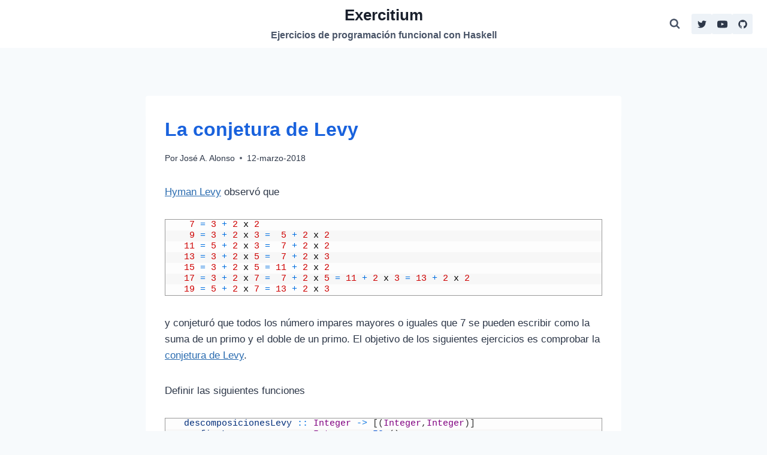

--- FILE ---
content_type: text/html; charset=UTF-8
request_url: https://www.glc.us.es/~jalonso/exercitium/la-conjetura-de-levy-2018/
body_size: 25260
content:
<!doctype html>
<html lang="es" class="no-js" itemtype="https://schema.org/Blog" itemscope>
<head>
	<meta charset="UTF-8">
	<meta name="viewport" content="width=device-width, initial-scale=1, minimum-scale=1">
	<style id="jetpack-boost-critical-css">@media all{.site-branding{max-height:inherit}.site-branding a.brand{display:flex;gap:1em;flex-direction:row;align-items:center;text-decoration:none;color:inherit;max-height:inherit}.site-branding .site-title{margin:0}.site-branding .site-description{margin:.4375em 0 0;word-wrap:break-word}.site-branding.branding-layout-vertical-reverse a.brand{flex-direction:column-reverse}.site-header-section-center .site-branding.branding-layout-vertical-reverse a.brand{text-align:center}@media screen and (max-width:719px){.site-branding.branding-mobile-layout-vertical-reverse a.brand{flex-direction:column-reverse}}.site-header-row-center-column .brand:not(.has-logo-image) .site-title-wrap{text-align:center}.popup-drawer{position:fixed;display:none;top:0;bottom:0;left:-99999rem;right:99999rem;z-index:100000}.popup-drawer .drawer-overlay{background-color:rgba(0,0,0,.4);position:fixed;top:0;right:0;bottom:0;left:0;opacity:0}.popup-drawer .drawer-inner{width:100%;-webkit-transform:translateX(100%);transform:translateX(100%);max-width:90%;right:0;top:0;overflow:auto;background:#090c10;color:#fff;bottom:0;opacity:0;position:fixed;box-shadow:0 0 2rem 0 rgba(0,0,0,.1);display:flex;flex-direction:column}.popup-drawer .drawer-header{padding:0 1.5em;display:flex;justify-content:flex-end;min-height:calc(1.2em + 24px)}.popup-drawer .drawer-header .drawer-toggle{background:0 0;border:0;font-size:24px;line-height:1;padding:.6em .15em;color:inherit;display:flex;box-shadow:none;border-radius:0}.popup-drawer .drawer-content{padding:0 1.5em 1.5em}.popup-drawer .drawer-header .drawer-toggle{width:1em;position:relative;height:1em;box-sizing:content-box;font-size:24px}#main-header{display:none}#masthead{position:relative;z-index:11}@media screen and (min-width:1025px){#main-header{display:block}#mobile-header{display:none}}.site-header-row{display:grid;grid-template-columns:auto auto}.site-header-row.site-header-row-center-column{grid-template-columns:1fr auto 1fr}.site-header-section{display:flex;max-height:inherit}.site-header-item{display:flex;align-items:center;margin-right:10px;max-height:inherit}.site-header-section>.site-header-item:last-child{margin-right:0}.site-header-section-right{justify-content:flex-end}.site-header-section-center{justify-content:center}.site-header-section-left-center{flex-grow:1;justify-content:flex-end}.site-header-section-right-center{flex-grow:1;justify-content:flex-start}.element-social-inner-wrap{display:flex;flex-wrap:wrap;align-items:center;gap:.3em}a.social-button{width:2em;text-decoration:none;height:2em;display:inline-flex;justify-content:center;align-items:center;margin:0;color:var(--global-palette4);background:var(--global-palette7);border-radius:3px}.search-toggle-open{display:flex;background:0 0;align-items:center;padding:.5em;box-shadow:none}.search-toggle-open .search-toggle-icon{display:flex}.search-toggle-open .search-toggle-icon svg.kadence-svg-icon{top:-.05em;position:relative}.search-toggle-open.search-toggle-style-default{border:0}.popup-drawer-layout-fullwidth .drawer-inner{max-width:none;background:rgba(9,12,16,.97)}#search-drawer .drawer-inner .drawer-header{position:relative;z-index:100}#search-drawer .drawer-inner .drawer-content{display:flex;justify-content:center;align-items:center;position:absolute;top:0;bottom:0;left:0;right:0;padding:2em}#search-drawer .drawer-inner form{max-width:800px;width:100%;margin:0 auto;display:flex}#search-drawer .drawer-inner form label{flex-grow:2}#search-drawer .drawer-inner form ::-webkit-input-placeholder{color:currentColor;opacity:.5}#search-drawer .drawer-inner form ::-moz-placeholder{color:currentColor;opacity:.5}#search-drawer .drawer-inner form :-ms-input-placeholder{color:currentColor;opacity:.5}#search-drawer .drawer-inner form :-moz-placeholder{color:currentColor;opacity:.5}#search-drawer .drawer-inner input.search-field{width:100%;background:0 0;color:var(--global-palette6);padding:.8em 80px .8em .8em;font-size:20px;border:1px solid currentColor}#search-drawer .drawer-inner .search-submit[type=submit]{width:70px}#search-drawer .drawer-inner .kadence-search-icon-wrap{color:var(--global-palette6);width:70px}}@media all{.urvanov-syntax-highlighter-syntax{overflow:hidden!important;position:relative!important;direction:ltr;text-align:left;box-sizing:border-box;direction:ltr!important;-moz-box-sizing:border-box;-webkit-box-sizing:border-box;-webkit-text-size-adjust:none}.urvanov-syntax-highlighter-syntax div{background:0;border:0;padding:0;margin:0;text-align:left}.urvanov-syntax-highlighter-syntax,.urvanov-syntax-highlighter-syntax .crayon-info,.urvanov-syntax-highlighter-syntax .crayon-toolbar,.urvanov-syntax-highlighter-syntax .urvanov-syntax-highlighter-code,.urvanov-syntax-highlighter-syntax .urvanov-syntax-highlighter-main,.urvanov-syntax-highlighter-syntax .urvanov-syntax-highlighter-plain{width:100%}.urvanov-syntax-highlighter-syntax .urvanov-syntax-highlighter-main,.urvanov-syntax-highlighter-syntax .urvanov-syntax-highlighter-plain{overflow:auto}.urvanov-syntax-highlighter-syntax,.urvanov-syntax-highlighter-syntax .crayon-table,.urvanov-syntax-highlighter-syntax .urvanov-syntax-highlighter-main,.urvanov-syntax-highlighter-syntax .urvanov-syntax-highlighter-plain{padding:0;margin:0}.urvanov-syntax-highlighter-syntax .crayon-table{border:none!important;background:0 0!important;padding:0!important;margin-top:0!important;margin-right:0!important;margin-bottom:0!important;width:auto!important;border-spacing:0!important;border-collapse:collapse!important;table-layout:auto!important}.urvanov-syntax-highlighter-syntax .crayon-table td,.urvanov-syntax-highlighter-syntax .crayon-table tr{padding:0!important;border:none!important;background:0 0!important;vertical-align:top!important;margin:0!important}.urvanov-syntax-highlighter-syntax .crayon-num{text-align:center;padding:0 5px;margin:0}.urvanov-syntax-highlighter-syntax .crayon-toolbar{position:relative;overflow:hidden;z-index:4}.urvanov-syntax-highlighter-syntax .crayon-info{position:absolute;overflow:hidden;display:none;z-index:3;padding:0;min-height:18px;line-height:18px}.urvanov-syntax-highlighter-syntax .crayon-toolbar span{padding:0 4px!important}.urvanov-syntax-highlighter-syntax .crayon-toolbar .crayon-button{display:inline;float:left!important;position:relative;width:24px;background-repeat:no-repeat;line-height:15px;border:0;text-decoration:none}.crayon-toolbar .crayon-button{background-position:0 center}.crayon-toolbar .crayon-button.urvanov-syntax-highlighter-popup-button .urvanov-syntax-highlighter-button-icon{background-position:0 0}.crayon-toolbar .crayon-button.urvanov-syntax-highlighter-copy-button .urvanov-syntax-highlighter-button-icon{background-position:0-16px}.crayon-toolbar .crayon-button.urvanov-syntax-highlighter-nums-button .urvanov-syntax-highlighter-button-icon{background-position:0-32px}.crayon-toolbar .crayon-button.urvanov-syntax-highlighter-plain-button .urvanov-syntax-highlighter-button-icon{background-position:0-48px}.crayon-toolbar .crayon-button.urvanov-syntax-highlighter-expand-button .urvanov-syntax-highlighter-button-icon{background-position:0-96px}.crayon-toolbar .crayon-button.urvanov-syntax-highlighter-wrap-button .urvanov-syntax-highlighter-button-icon{background-position:0-112px}.urvanov-syntax-highlighter-syntax .crayon-toolbar .crayon-language{padding-right:8px!important}.urvanov-syntax-highlighter-syntax .crayon-language,.urvanov-syntax-highlighter-syntax .crayon-title{float:left}.urvanov-syntax-highlighter-main::-webkit-scrollbar,.urvanov-syntax-highlighter-plain::-webkit-scrollbar{height:6px;overflow:visible;width:6px;background:#eee}.urvanov-syntax-highlighter-plain::-webkit-scrollbar-button{height:0;width:0;padding:0}.urvanov-syntax-highlighter-syntax .crayon-pre{color:#000;white-space:pre;margin:0;padding:0;overflow:visible;background:0 0!important;border:none!important;tab-size:4}.urvanov-syntax-highlighter-syntax .crayon-line{padding:0 5px}.urvanov-syntax-highlighter-syntax{font-family:Monaco,MonacoRegular,"Courier New",monospace;font-weight:500}.crayon-table .urvanov-syntax-highlighter-nums-content{white-space:nowrap}.urvanov-syntax-highlighter-syntax .crayon-num,.urvanov-syntax-highlighter-syntax .crayon-pre *,.urvanov-syntax-highlighter-syntax .crayon-pre .crayon-line,.urvanov-syntax-highlighter-syntax .crayon-toolbar *{font-family:inherit;font-size:inherit!important;line-height:inherit!important;font-weight:inherit!important;height:inherit}.urvanov-syntax-highlighter-syntax .crayon-toolbar .crayon-button .urvanov-syntax-highlighter-button-icon{background-image:url(https://www.glc.us.es/~jalonso/exercitium/wp-content/plugins/urvanov-syntax-highlighter/css/images/toolbar/buttons.png);height:16px!important;width:100%;position:absolute;left:0;top:50%;margin-top:-8px}.urvanov-syntax-highlighter-syntax .crayon-toolbar .crayon-tools{position:absolute;right:0}.urvanov-syntax-highlighter-syntax .urvanov-syntax-highlighter-plain-wrap{height:auto!important;padding:0!important;margin:0!important}.urvanov-syntax-highlighter-syntax .urvanov-syntax-highlighter-plain{width:100%;height:100%;position:absolute;opacity:0;padding:0 5px;margin:0;border:0;box-sizing:border-box;-webkit-box-sizing:border-box;-moz-box-sizing:border-box;box-shadow:none;border-radius:0;-webkit-box-shadow:none;-moz-box-shadow:none;white-space:pre;word-wrap:normal;overflow:auto;resize:none;color:#000;background:#fff;display:none}.crayon-theme-classic{border-width:1px!important;border-color:#999!important;border-style:solid!important;text-shadow:none!important;background:#fdfdfd!important}.crayon-theme-classic .crayon-table .crayon-nums{background:#dfefff!important;color:#5499de!important}.crayon-theme-classic .crayon-striped-line{background:#f7f7f7!important}.crayon-theme-classic .crayon-striped-num{background:#c8e1fa!important;color:#317cc5!important}.crayon-theme-classic .crayon-info{background:#faf9d7!important;border-bottom-width:1px!important;border-bottom-color:#b1af5e!important;border-bottom-style:solid!important;color:#7e7d34}.crayon-theme-classic .crayon-toolbar{background:#ddd!important;border-bottom-width:1px!important;border-bottom-color:#bbb!important;border-bottom-style:solid!important}.crayon-theme-classic .crayon-toolbar>div{float:left!important}.crayon-theme-classic .crayon-toolbar .crayon-tools{float:right!important}.crayon-theme-classic .crayon-title{color:#333!important}.crayon-theme-classic .crayon-language{color:#999!important}.crayon-theme-classic .crayon-button{background-color:#ddd}.crayon-theme-classic .crayon-pre .crayon-c{color:#ff8000!important}.crayon-theme-classic .crayon-pre .crayon-s{color:green!important}.crayon-theme-classic .crayon-pre .crayon-r{color:purple!important}.crayon-theme-classic .crayon-pre .crayon-t{color:purple!important}.crayon-theme-classic .crayon-pre .crayon-i{color:#000!important}.crayon-theme-classic .crayon-pre .crayon-e{color:#004ed0!important}.crayon-theme-classic .crayon-pre .crayon-v{color:#002d7a!important}.crayon-theme-classic .crayon-pre .crayon-cn{color:#ce0000!important}.crayon-theme-classic .crayon-pre .crayon-o{color:#006fe0!important}.crayon-theme-classic .crayon-pre .crayon-sy{color:#333!important}.crayon-theme-classic .crayon-pre .crayon-h{color:#006fe0!important}@font-face{font-family:LiberationMonoRegular;font-weight:400;font-style:normal}.urvanov-syntax-highlighter-font-liberation-mono *{font-family:Liberation Mono,LiberationMonoRegular,"Courier New",monospace!important}ul{box-sizing:border-box}.entry-content{counter-reset:footnotes}.screen-reader-text{clip:rect(1px,1px,1px,1px);word-wrap:normal!important;border:0;-webkit-clip-path:inset(50%);clip-path:inset(50%);height:1px;margin:-1px;overflow:hidden;padding:0;position:absolute;width:1px}html{line-height:1.15;-webkit-text-size-adjust:100%}body{margin:0}main{display:block;min-width:0}h1{font-size:2em;margin:.67em 0}a{background-color:transparent}code{font-family:monospace,monospace;font-size:1em}button,input,textarea{font-size:100%;margin:0}button,input{overflow:visible}button{text-transform:none}[type=submit],button{-webkit-appearance:button}textarea{overflow:auto}[type=search]{-webkit-appearance:textfield;outline-offset:-2px}:root{--global-gray-400:#cbd5e0;--global-md-spacing:2rem;--global-xxl-spacing:5rem;--global-font-size-small:clamp(.8rem,.73rem + .217vw,.9rem);--global-font-size-medium:clamp(1.1rem,.995rem + .326vw,1.25rem);--global-font-size-large:clamp(1.75rem,1.576rem + .543vw,2rem);--global-font-size-larger:clamp(2rem,1.6rem + 1vw,2.5rem);--global-font-size-xxlarge:clamp(2.25rem,1.728rem + 1.63vw,3rem)}h1,h2{padding:0;margin:0}h3 a{color:inherit;text-decoration:none}code{font-family:Monaco,Consolas,"Andale Mono","DejaVu Sans Mono",monospace;font-size:.8rem}html{box-sizing:border-box}*,:after,:before{box-sizing:inherit}ul{margin:0 0 1.5em 1.5em;padding:0}ul{list-style:disc}table{margin:0 0 1.5em;width:100%}a{color:var(--global-palette-highlight)}.screen-reader-text{clip:rect(1px,1px,1px,1px);position:absolute!important;height:1px;width:1px;overflow:hidden;word-wrap:normal!important}textarea{width:100%}input[type=search],textarea{-webkit-appearance:none;color:var(--global-palette5);border:1px solid var(--global-gray-400);border-radius:3px;padding:.4em .5em;max-width:100%;background:var(--global-palette9);box-shadow:0 0 0 -7px transparent}.search-form{position:relative}.search-form input.search-field,.search-form input[type=search]{padding-right:60px;width:100%}.search-form .search-submit[type=submit]{top:0;right:0;bottom:0;position:absolute;color:transparent;background:0 0;z-index:2;width:50px;border:0;padding:8px 12px 7px;border-radius:0;box-shadow:none;overflow:hidden}.search-form .kadence-search-icon-wrap{position:absolute;right:0;top:0;height:100%;width:50px;padding:0;text-align:center;background:0 0;z-index:3;color:var(--global-palette6);text-shadow:none;display:flex;align-items:center;justify-content:center}button,input[type=submit]{border-radius:3px;background:var(--global-palette-btn-bg);color:var(--global-palette-btn);padding:.4em 1em;border:0;font-size:1.125rem;line-height:1.6;display:inline-block;font-family:inherit;text-decoration:none;box-shadow:0 0 0 -7px transparent}.kadence-svg-iconset{display:inline-flex;align-self:center}.kadence-svg-iconset svg{height:1em;width:1em}.kt-clear:after,.kt-clear:before{content:" ";display:table}.kt-clear:after{clear:both}.content-area{margin:var(--global-xxl-spacing) 0}.entry-content{word-break:break-word}.entry-content table{word-break:normal}.site-container{margin:0 auto;padding:0 var(--global-content-edge-padding)}.content-bg{background:#fff}#kt-scroll-up,#kt-scroll-up-reader{position:fixed;-webkit-transform:translateY(40px);transform:translateY(40px);opacity:0;z-index:1000;display:flex}#kt-scroll-up-reader.scroll-up-style-outline,#kt-scroll-up.scroll-up-style-outline{background:0 0}.scroll-up-style-outline,.scroll-up-wrap.scroll-up-style-outline{border-width:2px;border-style:solid;border-color:currentColor;color:var(--global-palette4)}#kt-scroll-up-reader{-webkit-transform:translateY(0);transform:translateY(0)}#kt-scroll-up-reader:not(:focus){clip:rect(1px,1px,1px,1px);height:1px;width:1px;overflow:hidden;word-wrap:normal!important}@media screen and (max-width:719px){.vs-sm-false{display:none!important}}@media screen and (min-width:720px) and (max-width:1024px){.vs-md-false{display:none!important}}#wrapper{overflow:hidden;overflow:clip}body.footer-on-bottom #wrapper{min-height:100vh;display:flex;flex-direction:column}body.footer-on-bottom #inner-wrap{flex:1 0 auto}.screen-reader-text{border:0;clip:rect(1px,1px,1px,1px);clip-path:inset(50%);height:1px;margin:-1px;overflow:hidden;padding:0;position:absolute!important;width:1px;word-wrap:normal!important}.screen-reader-text{border:0;clip:rect(1px,1px,1px,1px);-webkit-clip-path:inset(50%);clip-path:inset(50%);height:1px;margin:-1px;overflow:hidden;padding:0;position:absolute!important;width:1px;word-wrap:normal!important}}@media all{.entry{box-shadow:0 15px 25px -10px rgba(0,0,0,.05);border-radius:.25rem}.content-wrap{position:relative}@media screen and (max-width:719px){.content-style-boxed .content-bg:not(.loop-entry){margin-left:-1rem;margin-right:-1rem;width:auto}}.single-content{margin:var(--global-md-spacing) 0 0}.single-content p,.single-content table{margin-top:0;margin-bottom:var(--global-md-spacing)}.single-content h2{margin:1.5em 0 .5em}.single-content h2+*{margin-top:0}.single-content ul{margin:0 0 var(--global-md-spacing);padding-left:2em}.single-content table:last-child{margin-bottom:0}.entry-content:after{display:table;clear:both;content:""}.entry-meta{font-size:80%;margin:1em 0;display:flex;flex-wrap:wrap}.entry-meta>*{display:inline-flex;align-items:center;flex-wrap:wrap}.entry-meta>* time{white-space:nowrap}.entry-meta a{color:inherit;text-decoration:none}.entry-meta .meta-label{margin-right:.2rem}.entry-meta>:after{margin-left:.5rem;margin-right:.5rem;content:"";display:inline-block;background-color:currentColor;height:.25rem;width:.25rem;opacity:.8;border-radius:9999px;vertical-align:.1875em}.entry-meta>:last-child:after{display:none}.updated:not(.published){display:none}.entry-header{margin-bottom:1em}.entry-title{word-wrap:break-word}}@media all{#cancel-comment-reply-link{margin-left:.8em}}</style><title>La conjetura de Levy &#8211; Exercitium</title>
<meta name='robots' content='max-image-preview:large' />
<link rel='dns-prefetch' href='//secure.gravatar.com' />
<link rel='dns-prefetch' href='//stats.wp.com' />
<link rel='dns-prefetch' href='//i0.wp.com' />
<link rel='dns-prefetch' href='//v0.wordpress.com' />
<link rel='dns-prefetch' href='//jetpack.wordpress.com' />
<link rel='dns-prefetch' href='//s0.wp.com' />
<link rel='dns-prefetch' href='//public-api.wordpress.com' />
<link rel='dns-prefetch' href='//0.gravatar.com' />
<link rel='dns-prefetch' href='//1.gravatar.com' />
<link rel='dns-prefetch' href='//2.gravatar.com' />
<link rel="alternate" type="application/rss+xml" title="Exercitium &raquo; Feed" href="https://www.glc.us.es/~jalonso/exercitium/feed/" />
<link rel="alternate" type="application/rss+xml" title="Exercitium &raquo; Feed de los comentarios" href="https://www.glc.us.es/~jalonso/exercitium/comments/feed/" />
			
			<link rel="alternate" type="application/rss+xml" title="Exercitium &raquo; Comentario La conjetura de Levy del feed" href="https://www.glc.us.es/~jalonso/exercitium/la-conjetura-de-levy-2018/feed/" />

<noscript><link rel='stylesheet' id='all-css-62ef9b1bc5ec33a22a0215cc995d9de7' href='https://www.glc.us.es/~jalonso/exercitium/_jb_static/??-eJytk89SAyEMxt/GkxRbnXrq+CidLKRs2iwggdq9+OzSrXVWD/bvgSFZvv1Bwof+XAMHL0HjDpOhTKXTH1GZ4DP6rCMXR150SVvwYauk9xl2qiXXch0ZkzYiuiN/lCwPkuVIMqnLkyp71LfvllvsULRhECFznO9FX1WpaKYGE2QKXnXBh3/h5A0Xuz9RbYMlybrhYDaqMhKkXkvuGU824Ieyrr1ES4Bcy6xnHieRocekGB2Y/npkXRvnF19O/RTBoYct6WOgKuAiSAanXAoliq4XiPnQv/V7wdSrQhPJqZhc0unWnUe2yBlG/MFGd2Kv0iCzZ+O+PbwBi97gGOU4NMB3AAl1kXGwdRN2Fxe6xhzBbHQXbOG6g5RGTKK4fxN/stu4LSS0YG0/hOTdVbhlNbuWYAhYcXBBfiVXVz9Y8hDv/3/rFtPX6fPsaf4ymz+YZjH9AhTwBtM=' type='text/css' media='all' /></noscript><link rel='stylesheet' id='all-css-62ef9b1bc5ec33a22a0215cc995d9de7' href='https://www.glc.us.es/~jalonso/exercitium/_jb_static/??-eJytk89SAyEMxt/GkxRbnXrq+CidLKRs2iwggdq9+OzSrXVWD/bvgSFZvv1Bwof+XAMHL0HjDpOhTKXTH1GZ4DP6rCMXR150SVvwYauk9xl2qiXXch0ZkzYiuiN/lCwPkuVIMqnLkyp71LfvllvsULRhECFznO9FX1WpaKYGE2QKXnXBh3/h5A0Xuz9RbYMlybrhYDaqMhKkXkvuGU824Ieyrr1ES4Bcy6xnHieRocekGB2Y/npkXRvnF19O/RTBoYct6WOgKuAiSAanXAoliq4XiPnQv/V7wdSrQhPJqZhc0unWnUe2yBlG/MFGd2Kv0iCzZ+O+PbwBi97gGOU4NMB3AAl1kXGwdRN2Fxe6xhzBbHQXbOG6g5RGTKK4fxN/stu4LSS0YG0/hOTdVbhlNbuWYAhYcXBBfiVXVz9Y8hDv/3/rFtPX6fPsaf4ymz+YZjH9AhTwBtM=' type='text/css' media="not all" data-media="all" onload="this.media=this.dataset.media; delete this.dataset.media; this.removeAttribute( 'onload' );" />
<style id='wp-block-library-inline-css'>
.has-text-align-justify{text-align:justify;}
</style>
<style id='kadence-global-inline-css'>
/* Kadence Base CSS */
:root{--global-palette1:#2B6CB0;--global-palette2:#215387;--global-palette3:#1A202C;--global-palette4:#2D3748;--global-palette5:#4A5568;--global-palette6:#718096;--global-palette7:#EDF2F7;--global-palette8:#F7FAFC;--global-palette9:#ffffff;--global-palette9rgb:255, 255, 255;--global-palette-highlight:var(--global-palette1);--global-palette-highlight-alt:var(--global-palette2);--global-palette-highlight-alt2:var(--global-palette9);--global-palette-btn-bg:var(--global-palette1);--global-palette-btn-bg-hover:var(--global-palette2);--global-palette-btn:var(--global-palette9);--global-palette-btn-hover:var(--global-palette9);--global-body-font-family:-apple-system,BlinkMacSystemFont,"Segoe UI",Roboto,Oxygen-Sans,Ubuntu,Cantarell,"Helvetica Neue",sans-serif, "Apple Color Emoji", "Segoe UI Emoji", "Segoe UI Symbol";--global-heading-font-family:inherit;--global-primary-nav-font-family:inherit;--global-fallback-font:sans-serif;--global-display-fallback-font:sans-serif;--global-content-width:1290px;--global-content-narrow-width:842px;--global-content-edge-padding:1.5rem;--global-content-boxed-padding:2rem;--global-calc-content-width:calc(1290px - var(--global-content-edge-padding) - var(--global-content-edge-padding) );--wp--style--global--content-size:var(--global-calc-content-width);}.wp-site-blocks{--global-vw:calc( 100vw - ( 0.5 * var(--scrollbar-offset)));}body{background:var(--global-palette8);}body, input, select, optgroup, textarea{font-weight:400;font-size:17px;line-height:1.6;font-family:var(--global-body-font-family);color:var(--global-palette4);}.content-bg, body.content-style-unboxed .site{background:var(--global-palette9);}h1,h2,h3,h4,h5,h6{font-family:var(--global-heading-font-family);}h1{font-weight:700;font-size:32px;line-height:1.5;color:var(--global-palette3);}h2{font-weight:700;font-size:28px;line-height:1.5;color:var(--global-palette3);}h3{font-weight:700;font-size:24px;line-height:1.5;color:var(--global-palette3);}h4{font-weight:700;font-size:22px;line-height:1.5;color:var(--global-palette4);}h5{font-weight:700;font-size:20px;line-height:1.5;color:var(--global-palette4);}h6{font-weight:700;font-size:18px;line-height:1.5;color:var(--global-palette5);}.entry-hero .kadence-breadcrumbs{max-width:1290px;}.site-container, .site-header-row-layout-contained, .site-footer-row-layout-contained, .entry-hero-layout-contained, .comments-area, .alignfull > .wp-block-cover__inner-container, .alignwide > .wp-block-cover__inner-container{max-width:var(--global-content-width);}.content-width-narrow .content-container.site-container, .content-width-narrow .hero-container.site-container{max-width:var(--global-content-narrow-width);}@media all and (min-width: 1520px){.wp-site-blocks .content-container  .alignwide{margin-left:-115px;margin-right:-115px;width:unset;max-width:unset;}}@media all and (min-width: 1102px){.content-width-narrow .wp-site-blocks .content-container .alignwide{margin-left:-130px;margin-right:-130px;width:unset;max-width:unset;}}.content-style-boxed .wp-site-blocks .entry-content .alignwide{margin-left:calc( -1 * var( --global-content-boxed-padding ) );margin-right:calc( -1 * var( --global-content-boxed-padding ) );}.content-area{margin-top:5rem;margin-bottom:5rem;}@media all and (max-width: 1024px){.content-area{margin-top:3rem;margin-bottom:3rem;}}@media all and (max-width: 767px){.content-area{margin-top:2rem;margin-bottom:2rem;}}@media all and (max-width: 1024px){:root{--global-content-boxed-padding:2rem;}}@media all and (max-width: 767px){:root{--global-content-boxed-padding:1.5rem;}}.entry-content-wrap{padding:2rem;}@media all and (max-width: 1024px){.entry-content-wrap{padding:2rem;}}@media all and (max-width: 767px){.entry-content-wrap{padding:1.5rem;}}.entry.single-entry{box-shadow:0px 15px 15px -10px rgba(0,0,0,0.05);}.entry.loop-entry{box-shadow:0px 15px 15px -10px rgba(0,0,0,0.05);}.loop-entry .entry-content-wrap{padding:2rem;}@media all and (max-width: 1024px){.loop-entry .entry-content-wrap{padding:2rem;}}@media all and (max-width: 767px){.loop-entry .entry-content-wrap{padding:1.5rem;}}button, .button, .wp-block-button__link, input[type="button"], input[type="reset"], input[type="submit"], .fl-button, .elementor-button-wrapper .elementor-button{box-shadow:0px 0px 0px -7px rgba(0,0,0,0);}button:hover, button:focus, button:active, .button:hover, .button:focus, .button:active, .wp-block-button__link:hover, .wp-block-button__link:focus, .wp-block-button__link:active, input[type="button"]:hover, input[type="button"]:focus, input[type="button"]:active, input[type="reset"]:hover, input[type="reset"]:focus, input[type="reset"]:active, input[type="submit"]:hover, input[type="submit"]:focus, input[type="submit"]:active, .elementor-button-wrapper .elementor-button:hover, .elementor-button-wrapper .elementor-button:focus, .elementor-button-wrapper .elementor-button:active{box-shadow:0px 15px 25px -7px rgba(0,0,0,0.1);}.kb-button.kb-btn-global-outline.kb-btn-global-inherit{padding-top:calc(px - 2px);padding-right:calc(px - 2px);padding-bottom:calc(px - 2px);padding-left:calc(px - 2px);}@media all and (min-width: 1025px){.transparent-header .entry-hero .entry-hero-container-inner{padding-top:80px;}}@media all and (max-width: 1024px){.mobile-transparent-header .entry-hero .entry-hero-container-inner{padding-top:80px;}}@media all and (max-width: 767px){.mobile-transparent-header .entry-hero .entry-hero-container-inner{padding-top:80px;}}#kt-scroll-up-reader, #kt-scroll-up{border-radius:0px 0px 0px 0px;bottom:30px;font-size:1.2em;padding:0.4em 0.4em 0.4em 0.4em;}#kt-scroll-up-reader.scroll-up-side-right, #kt-scroll-up.scroll-up-side-right{right:30px;}#kt-scroll-up-reader.scroll-up-side-left, #kt-scroll-up.scroll-up-side-left{left:30px;}.wp-site-blocks .post-title h1{font-style:normal;color:#1962dd;}.entry-hero.post-hero-section .entry-header{min-height:200px;}.loop-entry.type-post h2.entry-title{font-style:normal;color:#1962dd;}
/* Kadence Header CSS */
@media all and (max-width: 1024px){.mobile-transparent-header #masthead{position:absolute;left:0px;right:0px;z-index:100;}.kadence-scrollbar-fixer.mobile-transparent-header #masthead{right:var(--scrollbar-offset,0);}.mobile-transparent-header #masthead, .mobile-transparent-header .site-top-header-wrap .site-header-row-container-inner, .mobile-transparent-header .site-main-header-wrap .site-header-row-container-inner, .mobile-transparent-header .site-bottom-header-wrap .site-header-row-container-inner{background:transparent;}.site-header-row-tablet-layout-fullwidth, .site-header-row-tablet-layout-standard{padding:0px;}}@media all and (min-width: 1025px){.transparent-header #masthead{position:absolute;left:0px;right:0px;z-index:100;}.transparent-header.kadence-scrollbar-fixer #masthead{right:var(--scrollbar-offset,0);}.transparent-header #masthead, .transparent-header .site-top-header-wrap .site-header-row-container-inner, .transparent-header .site-main-header-wrap .site-header-row-container-inner, .transparent-header .site-bottom-header-wrap .site-header-row-container-inner{background:transparent;}}.site-branding{padding:0px 0px 0px 0px;}.site-branding .site-title{font-weight:700;font-size:26px;line-height:1.2;color:var(--global-palette3);}.site-branding .site-description{font-weight:700;font-size:16px;line-height:1.4;color:var(--global-palette5);}#masthead, #masthead .kadence-sticky-header.item-is-fixed:not(.item-at-start):not(.site-header-row-container):not(.site-main-header-wrap), #masthead .kadence-sticky-header.item-is-fixed:not(.item-at-start) > .site-header-row-container-inner{background:#ffffff;}.site-main-header-inner-wrap{min-height:80px;}.header-navigation .header-menu-container ul ul.sub-menu, .header-navigation .header-menu-container ul ul.submenu{background:var(--global-palette3);box-shadow:0px 2px 13px 0px rgba(0,0,0,0.1);}.header-navigation .header-menu-container ul ul li.menu-item, .header-menu-container ul.menu > li.kadence-menu-mega-enabled > ul > li.menu-item > a{border-bottom:1px solid rgba(255,255,255,0.1);}.header-navigation .header-menu-container ul ul li.menu-item > a{width:200px;padding-top:1em;padding-bottom:1em;color:var(--global-palette8);font-size:12px;}.header-navigation .header-menu-container ul ul li.menu-item > a:hover{color:var(--global-palette9);background:var(--global-palette4);}.header-navigation .header-menu-container ul ul li.menu-item.current-menu-item > a{color:var(--global-palette9);background:var(--global-palette4);}.mobile-toggle-open-container .menu-toggle-open, .mobile-toggle-open-container .menu-toggle-open:focus{color:var(--global-palette5);padding:0.4em 0.6em 0.4em 0.6em;font-size:14px;}.mobile-toggle-open-container .menu-toggle-open.menu-toggle-style-bordered{border:1px solid currentColor;}.mobile-toggle-open-container .menu-toggle-open .menu-toggle-icon{font-size:20px;}.mobile-toggle-open-container .menu-toggle-open:hover, .mobile-toggle-open-container .menu-toggle-open:focus-visible{color:var(--global-palette-highlight);}.mobile-navigation ul li{font-size:14px;}.mobile-navigation ul li a{padding-top:1em;padding-bottom:1em;}.mobile-navigation ul li > a, .mobile-navigation ul li.menu-item-has-children > .drawer-nav-drop-wrap{color:var(--global-palette8);}.mobile-navigation ul li.current-menu-item > a, .mobile-navigation ul li.current-menu-item.menu-item-has-children > .drawer-nav-drop-wrap{color:var(--global-palette-highlight);}.mobile-navigation ul li.menu-item-has-children .drawer-nav-drop-wrap, .mobile-navigation ul li:not(.menu-item-has-children) a{border-bottom:1px solid rgba(255,255,255,0.1);}.mobile-navigation:not(.drawer-navigation-parent-toggle-true) ul li.menu-item-has-children .drawer-nav-drop-wrap button{border-left:1px solid rgba(255,255,255,0.1);}#mobile-drawer .drawer-header .drawer-toggle{padding:0.6em 0.15em 0.6em 0.15em;font-size:24px;}.header-social-wrap .header-social-inner-wrap{font-size:1em;gap:0.3em;}.header-social-wrap .header-social-inner-wrap .social-button{border:2px none transparent;border-radius:3px;}.search-toggle-open-container .search-toggle-open{color:var(--global-palette5);}.search-toggle-open-container .search-toggle-open.search-toggle-style-bordered{border:1px solid currentColor;}.search-toggle-open-container .search-toggle-open .search-toggle-icon{font-size:1em;}.search-toggle-open-container .search-toggle-open:hover, .search-toggle-open-container .search-toggle-open:focus{color:var(--global-palette-highlight);}#search-drawer .drawer-inner{background:rgba(9, 12, 16, 0.97);}
/* Kadence Footer CSS */
.site-top-footer-inner-wrap{padding-top:30px;padding-bottom:30px;grid-column-gap:30px;grid-row-gap:30px;}.site-top-footer-inner-wrap .widget{margin-bottom:30px;}.site-top-footer-inner-wrap .site-footer-section:not(:last-child):after{right:calc(-30px / 2);}.site-bottom-footer-inner-wrap{padding-top:30px;padding-bottom:30px;grid-column-gap:30px;}.site-bottom-footer-inner-wrap .widget{margin-bottom:30px;}.site-bottom-footer-inner-wrap .site-footer-section:not(:last-child):after{right:calc(-30px / 2);}
</style>
<style id='wp-emoji-styles-inline-css'>

	img.wp-smiley, img.emoji {
		display: inline !important;
		border: none !important;
		box-shadow: none !important;
		height: 1em !important;
		width: 1em !important;
		margin: 0 0.07em !important;
		vertical-align: -0.1em !important;
		background: none !important;
		padding: 0 !important;
	}
</style>
<style id='jetpack-sharing-buttons-style-inline-css'>
.jetpack-sharing-buttons__services-list{display:flex;flex-direction:row;flex-wrap:wrap;gap:0;list-style-type:none;margin:5px;padding:0}.jetpack-sharing-buttons__services-list.has-small-icon-size{font-size:12px}.jetpack-sharing-buttons__services-list.has-normal-icon-size{font-size:16px}.jetpack-sharing-buttons__services-list.has-large-icon-size{font-size:24px}.jetpack-sharing-buttons__services-list.has-huge-icon-size{font-size:36px}@media print{.jetpack-sharing-buttons__services-list{display:none!important}}.editor-styles-wrapper .wp-block-jetpack-sharing-buttons{gap:0;padding-inline-start:0}ul.jetpack-sharing-buttons__services-list.has-background{padding:1.25em 2.375em}
</style>
<style id='classic-theme-styles-inline-css'>
/*! This file is auto-generated */
.wp-block-button__link{color:#fff;background-color:#32373c;border-radius:9999px;box-shadow:none;text-decoration:none;padding:calc(.667em + 2px) calc(1.333em + 2px);font-size:1.125em}.wp-block-file__button{background:#32373c;color:#fff;text-decoration:none}
</style>
<style id='global-styles-inline-css'>
body{--wp--preset--color--black: #000000;--wp--preset--color--cyan-bluish-gray: #abb8c3;--wp--preset--color--white: #ffffff;--wp--preset--color--pale-pink: #f78da7;--wp--preset--color--vivid-red: #cf2e2e;--wp--preset--color--luminous-vivid-orange: #ff6900;--wp--preset--color--luminous-vivid-amber: #fcb900;--wp--preset--color--light-green-cyan: #7bdcb5;--wp--preset--color--vivid-green-cyan: #00d084;--wp--preset--color--pale-cyan-blue: #8ed1fc;--wp--preset--color--vivid-cyan-blue: #0693e3;--wp--preset--color--vivid-purple: #9b51e0;--wp--preset--color--theme-palette-1: var(--global-palette1);--wp--preset--color--theme-palette-2: var(--global-palette2);--wp--preset--color--theme-palette-3: var(--global-palette3);--wp--preset--color--theme-palette-4: var(--global-palette4);--wp--preset--color--theme-palette-5: var(--global-palette5);--wp--preset--color--theme-palette-6: var(--global-palette6);--wp--preset--color--theme-palette-7: var(--global-palette7);--wp--preset--color--theme-palette-8: var(--global-palette8);--wp--preset--color--theme-palette-9: var(--global-palette9);--wp--preset--gradient--vivid-cyan-blue-to-vivid-purple: linear-gradient(135deg,rgba(6,147,227,1) 0%,rgb(155,81,224) 100%);--wp--preset--gradient--light-green-cyan-to-vivid-green-cyan: linear-gradient(135deg,rgb(122,220,180) 0%,rgb(0,208,130) 100%);--wp--preset--gradient--luminous-vivid-amber-to-luminous-vivid-orange: linear-gradient(135deg,rgba(252,185,0,1) 0%,rgba(255,105,0,1) 100%);--wp--preset--gradient--luminous-vivid-orange-to-vivid-red: linear-gradient(135deg,rgba(255,105,0,1) 0%,rgb(207,46,46) 100%);--wp--preset--gradient--very-light-gray-to-cyan-bluish-gray: linear-gradient(135deg,rgb(238,238,238) 0%,rgb(169,184,195) 100%);--wp--preset--gradient--cool-to-warm-spectrum: linear-gradient(135deg,rgb(74,234,220) 0%,rgb(151,120,209) 20%,rgb(207,42,186) 40%,rgb(238,44,130) 60%,rgb(251,105,98) 80%,rgb(254,248,76) 100%);--wp--preset--gradient--blush-light-purple: linear-gradient(135deg,rgb(255,206,236) 0%,rgb(152,150,240) 100%);--wp--preset--gradient--blush-bordeaux: linear-gradient(135deg,rgb(254,205,165) 0%,rgb(254,45,45) 50%,rgb(107,0,62) 100%);--wp--preset--gradient--luminous-dusk: linear-gradient(135deg,rgb(255,203,112) 0%,rgb(199,81,192) 50%,rgb(65,88,208) 100%);--wp--preset--gradient--pale-ocean: linear-gradient(135deg,rgb(255,245,203) 0%,rgb(182,227,212) 50%,rgb(51,167,181) 100%);--wp--preset--gradient--electric-grass: linear-gradient(135deg,rgb(202,248,128) 0%,rgb(113,206,126) 100%);--wp--preset--gradient--midnight: linear-gradient(135deg,rgb(2,3,129) 0%,rgb(40,116,252) 100%);--wp--preset--font-size--small: var(--global-font-size-small);--wp--preset--font-size--medium: var(--global-font-size-medium);--wp--preset--font-size--large: var(--global-font-size-large);--wp--preset--font-size--x-large: 42px;--wp--preset--font-size--larger: var(--global-font-size-larger);--wp--preset--font-size--xxlarge: var(--global-font-size-xxlarge);--wp--preset--spacing--20: 0.44rem;--wp--preset--spacing--30: 0.67rem;--wp--preset--spacing--40: 1rem;--wp--preset--spacing--50: 1.5rem;--wp--preset--spacing--60: 2.25rem;--wp--preset--spacing--70: 3.38rem;--wp--preset--spacing--80: 5.06rem;--wp--preset--shadow--natural: 6px 6px 9px rgba(0, 0, 0, 0.2);--wp--preset--shadow--deep: 12px 12px 50px rgba(0, 0, 0, 0.4);--wp--preset--shadow--sharp: 6px 6px 0px rgba(0, 0, 0, 0.2);--wp--preset--shadow--outlined: 6px 6px 0px -3px rgba(255, 255, 255, 1), 6px 6px rgba(0, 0, 0, 1);--wp--preset--shadow--crisp: 6px 6px 0px rgba(0, 0, 0, 1);}:where(.is-layout-flex){gap: 0.5em;}:where(.is-layout-grid){gap: 0.5em;}body .is-layout-flow > .alignleft{float: left;margin-inline-start: 0;margin-inline-end: 2em;}body .is-layout-flow > .alignright{float: right;margin-inline-start: 2em;margin-inline-end: 0;}body .is-layout-flow > .aligncenter{margin-left: auto !important;margin-right: auto !important;}body .is-layout-constrained > .alignleft{float: left;margin-inline-start: 0;margin-inline-end: 2em;}body .is-layout-constrained > .alignright{float: right;margin-inline-start: 2em;margin-inline-end: 0;}body .is-layout-constrained > .aligncenter{margin-left: auto !important;margin-right: auto !important;}body .is-layout-constrained > :where(:not(.alignleft):not(.alignright):not(.alignfull)){max-width: var(--wp--style--global--content-size);margin-left: auto !important;margin-right: auto !important;}body .is-layout-constrained > .alignwide{max-width: var(--wp--style--global--wide-size);}body .is-layout-flex{display: flex;}body .is-layout-flex{flex-wrap: wrap;align-items: center;}body .is-layout-flex > *{margin: 0;}body .is-layout-grid{display: grid;}body .is-layout-grid > *{margin: 0;}:where(.wp-block-columns.is-layout-flex){gap: 2em;}:where(.wp-block-columns.is-layout-grid){gap: 2em;}:where(.wp-block-post-template.is-layout-flex){gap: 1.25em;}:where(.wp-block-post-template.is-layout-grid){gap: 1.25em;}.has-black-color{color: var(--wp--preset--color--black) !important;}.has-cyan-bluish-gray-color{color: var(--wp--preset--color--cyan-bluish-gray) !important;}.has-white-color{color: var(--wp--preset--color--white) !important;}.has-pale-pink-color{color: var(--wp--preset--color--pale-pink) !important;}.has-vivid-red-color{color: var(--wp--preset--color--vivid-red) !important;}.has-luminous-vivid-orange-color{color: var(--wp--preset--color--luminous-vivid-orange) !important;}.has-luminous-vivid-amber-color{color: var(--wp--preset--color--luminous-vivid-amber) !important;}.has-light-green-cyan-color{color: var(--wp--preset--color--light-green-cyan) !important;}.has-vivid-green-cyan-color{color: var(--wp--preset--color--vivid-green-cyan) !important;}.has-pale-cyan-blue-color{color: var(--wp--preset--color--pale-cyan-blue) !important;}.has-vivid-cyan-blue-color{color: var(--wp--preset--color--vivid-cyan-blue) !important;}.has-vivid-purple-color{color: var(--wp--preset--color--vivid-purple) !important;}.has-black-background-color{background-color: var(--wp--preset--color--black) !important;}.has-cyan-bluish-gray-background-color{background-color: var(--wp--preset--color--cyan-bluish-gray) !important;}.has-white-background-color{background-color: var(--wp--preset--color--white) !important;}.has-pale-pink-background-color{background-color: var(--wp--preset--color--pale-pink) !important;}.has-vivid-red-background-color{background-color: var(--wp--preset--color--vivid-red) !important;}.has-luminous-vivid-orange-background-color{background-color: var(--wp--preset--color--luminous-vivid-orange) !important;}.has-luminous-vivid-amber-background-color{background-color: var(--wp--preset--color--luminous-vivid-amber) !important;}.has-light-green-cyan-background-color{background-color: var(--wp--preset--color--light-green-cyan) !important;}.has-vivid-green-cyan-background-color{background-color: var(--wp--preset--color--vivid-green-cyan) !important;}.has-pale-cyan-blue-background-color{background-color: var(--wp--preset--color--pale-cyan-blue) !important;}.has-vivid-cyan-blue-background-color{background-color: var(--wp--preset--color--vivid-cyan-blue) !important;}.has-vivid-purple-background-color{background-color: var(--wp--preset--color--vivid-purple) !important;}.has-black-border-color{border-color: var(--wp--preset--color--black) !important;}.has-cyan-bluish-gray-border-color{border-color: var(--wp--preset--color--cyan-bluish-gray) !important;}.has-white-border-color{border-color: var(--wp--preset--color--white) !important;}.has-pale-pink-border-color{border-color: var(--wp--preset--color--pale-pink) !important;}.has-vivid-red-border-color{border-color: var(--wp--preset--color--vivid-red) !important;}.has-luminous-vivid-orange-border-color{border-color: var(--wp--preset--color--luminous-vivid-orange) !important;}.has-luminous-vivid-amber-border-color{border-color: var(--wp--preset--color--luminous-vivid-amber) !important;}.has-light-green-cyan-border-color{border-color: var(--wp--preset--color--light-green-cyan) !important;}.has-vivid-green-cyan-border-color{border-color: var(--wp--preset--color--vivid-green-cyan) !important;}.has-pale-cyan-blue-border-color{border-color: var(--wp--preset--color--pale-cyan-blue) !important;}.has-vivid-cyan-blue-border-color{border-color: var(--wp--preset--color--vivid-cyan-blue) !important;}.has-vivid-purple-border-color{border-color: var(--wp--preset--color--vivid-purple) !important;}.has-vivid-cyan-blue-to-vivid-purple-gradient-background{background: var(--wp--preset--gradient--vivid-cyan-blue-to-vivid-purple) !important;}.has-light-green-cyan-to-vivid-green-cyan-gradient-background{background: var(--wp--preset--gradient--light-green-cyan-to-vivid-green-cyan) !important;}.has-luminous-vivid-amber-to-luminous-vivid-orange-gradient-background{background: var(--wp--preset--gradient--luminous-vivid-amber-to-luminous-vivid-orange) !important;}.has-luminous-vivid-orange-to-vivid-red-gradient-background{background: var(--wp--preset--gradient--luminous-vivid-orange-to-vivid-red) !important;}.has-very-light-gray-to-cyan-bluish-gray-gradient-background{background: var(--wp--preset--gradient--very-light-gray-to-cyan-bluish-gray) !important;}.has-cool-to-warm-spectrum-gradient-background{background: var(--wp--preset--gradient--cool-to-warm-spectrum) !important;}.has-blush-light-purple-gradient-background{background: var(--wp--preset--gradient--blush-light-purple) !important;}.has-blush-bordeaux-gradient-background{background: var(--wp--preset--gradient--blush-bordeaux) !important;}.has-luminous-dusk-gradient-background{background: var(--wp--preset--gradient--luminous-dusk) !important;}.has-pale-ocean-gradient-background{background: var(--wp--preset--gradient--pale-ocean) !important;}.has-electric-grass-gradient-background{background: var(--wp--preset--gradient--electric-grass) !important;}.has-midnight-gradient-background{background: var(--wp--preset--gradient--midnight) !important;}.has-small-font-size{font-size: var(--wp--preset--font-size--small) !important;}.has-medium-font-size{font-size: var(--wp--preset--font-size--medium) !important;}.has-large-font-size{font-size: var(--wp--preset--font-size--large) !important;}.has-x-large-font-size{font-size: var(--wp--preset--font-size--x-large) !important;}
.wp-block-navigation a:where(:not(.wp-element-button)){color: inherit;}
:where(.wp-block-post-template.is-layout-flex){gap: 1.25em;}:where(.wp-block-post-template.is-layout-grid){gap: 1.25em;}
:where(.wp-block-columns.is-layout-flex){gap: 2em;}:where(.wp-block-columns.is-layout-grid){gap: 2em;}
.wp-block-pullquote{font-size: 1.5em;line-height: 1.6;}
</style>



<link rel="https://api.w.org/" href="https://www.glc.us.es/~jalonso/exercitium/wp-json/" /><link rel="alternate" type="application/json" href="https://www.glc.us.es/~jalonso/exercitium/wp-json/wp/v2/posts/3855" /><link rel="EditURI" type="application/rsd+xml" title="RSD" href="https://www.glc.us.es/~jalonso/exercitium/xmlrpc.php?rsd" />
<meta name="generator" content="WordPress 6.4.3" />
<link rel="canonical" href="https://www.glc.us.es/~jalonso/exercitium/la-conjetura-de-levy-2018/" />
<link rel='shortlink' href='https://www.glc.us.es/~jalonso/exercitium/?p=3855' />
<link rel="alternate" type="application/json+oembed" href="https://www.glc.us.es/~jalonso/exercitium/wp-json/oembed/1.0/embed?url=https%3A%2F%2Fwww.glc.us.es%2F%7Ejalonso%2Fexercitium%2Fla-conjetura-de-levy-2018%2F" />
<link rel="alternate" type="text/xml+oembed" href="https://www.glc.us.es/~jalonso/exercitium/wp-json/oembed/1.0/embed?url=https%3A%2F%2Fwww.glc.us.es%2F%7Ejalonso%2Fexercitium%2Fla-conjetura-de-levy-2018%2F&#038;format=xml" />
	<style>img#wpstats{display:none}</style>
		<link rel="pingback" href="https://www.glc.us.es/~jalonso/exercitium/xmlrpc.php"><link rel="preload" id="kadence-header-preload" href="https://www.glc.us.es/~jalonso/exercitium/wp-content/themes/kadence/assets/css/header.min.css?ver=1.2.3" as="style">
<link rel="preload" id="kadence-content-preload" href="https://www.glc.us.es/~jalonso/exercitium/wp-content/themes/kadence/assets/css/content.min.css?ver=1.2.3" as="style">
<link rel="preload" id="kadence-comments-preload" href="https://www.glc.us.es/~jalonso/exercitium/wp-content/themes/kadence/assets/css/comments.min.css?ver=1.2.3" as="style">
<link rel="preload" id="kadence-footer-preload" href="https://www.glc.us.es/~jalonso/exercitium/wp-content/themes/kadence/assets/css/footer.min.css?ver=1.2.3" as="style">
<style>.recentcomments a{display:inline !important;padding:0 !important;margin:0 !important;}</style>
<!-- Jetpack Open Graph Tags -->
<meta property="og:type" content="article" />
<meta property="og:title" content="La conjetura de Levy" />
<meta property="og:url" content="https://www.glc.us.es/~jalonso/exercitium/la-conjetura-de-levy-2018/" />
<meta property="og:description" content="Hyman Levy observó que [crayon-69747ca4c2252896538672/] y conjeturó que todos los número impares mayores o iguales que 7 se pueden escribir como la suma de un primo y el doble de un primo. El objet…" />
<meta property="article:published_time" content="2018-03-12T04:00:36+00:00" />
<meta property="article:modified_time" content="2021-04-25T14:10:35+00:00" />
<meta property="og:site_name" content="Exercitium" />
<meta property="og:image" content="http://www.glc.us.es/~jalonso/exercitium/wp-content/uploads/2018/03/La_conjetura_de_Levy-200.png" />
<meta property="og:image:width" content="640" />
<meta property="og:image:height" content="480" />
<meta property="og:image:alt" content="La_conjetura_de_Levy-200" />
<meta property="og:locale" content="es_ES" />
<meta name="twitter:site" content="@Jose_A_Alonso" />
<meta name="twitter:text:title" content="La conjetura de Levy" />
<meta name="twitter:image" content="http://www.glc.us.es/~jalonso/exercitium/wp-content/uploads/2018/03/La_conjetura_de_Levy-200.png?w=640" />
<meta name="twitter:image:alt" content="La_conjetura_de_Levy-200" />
<meta name="twitter:card" content="summary_large_image" />

<!-- End Jetpack Open Graph Tags -->
<link rel="icon" href="https://i0.wp.com/www.glc.us.es/~jalonso/exercitium/wp-content/uploads/2018/07/e.png?fit=32%2C32&#038;ssl=1" sizes="32x32" />
<link rel="icon" href="https://i0.wp.com/www.glc.us.es/~jalonso/exercitium/wp-content/uploads/2018/07/e.png?fit=192%2C192&#038;ssl=1" sizes="192x192" />
<link rel="apple-touch-icon" href="https://i0.wp.com/www.glc.us.es/~jalonso/exercitium/wp-content/uploads/2018/07/e.png?fit=180%2C180&#038;ssl=1" />
<meta name="msapplication-TileImage" content="https://i0.wp.com/www.glc.us.es/~jalonso/exercitium/wp-content/uploads/2018/07/e.png?fit=225%2C225&#038;ssl=1" />
</head>

<body class="post-template-default single single-post postid-3855 single-format-standard wp-embed-responsive footer-on-bottom hide-focus-outline link-style-standard content-title-style-normal content-width-narrow content-style-boxed content-vertical-padding-show non-transparent-header mobile-non-transparent-header">
<div id="wrapper" class="site wp-site-blocks">
			<a class="skip-link screen-reader-text scroll-ignore" href="#main">Saltar al Contenido</a>
		<noscript><link rel='stylesheet' id='all-css-c14469314a36f8565f975c4dcec79ca3' href='https://www.glc.us.es/~jalonso/exercitium/wp-content/themes/kadence/assets/css/header.min.css?m=1697657358' type='text/css' media='all' /></noscript><link rel='stylesheet' id='all-css-c14469314a36f8565f975c4dcec79ca3' href='https://www.glc.us.es/~jalonso/exercitium/wp-content/themes/kadence/assets/css/header.min.css?m=1697657358' type='text/css' media="not all" data-media="all" onload="this.media=this.dataset.media; delete this.dataset.media; this.removeAttribute( 'onload' );" />
<header id="masthead" class="site-header" role="banner" itemtype="https://schema.org/WPHeader" itemscope>
	<div id="main-header" class="site-header-wrap">
		<div class="site-header-inner-wrap">
			<div class="site-header-upper-wrap">
				<div class="site-header-upper-inner-wrap">
					<div class="site-main-header-wrap site-header-row-container site-header-focus-item site-header-row-layout-standard" data-section="kadence_customizer_header_main">
	<div class="site-header-row-container-inner">
				<div class="site-container">
			<div class="site-main-header-inner-wrap site-header-row site-header-row-has-sides site-header-row-center-column">
									<div class="site-header-main-section-left site-header-section site-header-section-left">
													<div class="site-header-main-section-left-center site-header-section site-header-section-left-center">
															</div>
												</div>
													<div class="site-header-main-section-center site-header-section site-header-section-center">
						<div class="site-header-item site-header-focus-item" data-section="title_tagline">
	<div class="site-branding branding-layout-vertical-reverse"><a class="brand" href="https://www.glc.us.es/~jalonso/exercitium/" rel="home"><div class="site-title-wrap"><p class="site-title">Exercitium</p><p class="site-description">Ejercicios de programación funcional con Haskell</p></div></a></div></div><!-- data-section="title_tagline" -->
					</div>
													<div class="site-header-main-section-right site-header-section site-header-section-right">
													<div class="site-header-main-section-right-center site-header-section site-header-section-right-center">
															</div>
							<div class="site-header-item site-header-focus-item" data-section="kadence_customizer_header_search">
		<div class="search-toggle-open-container">
						<button class="search-toggle-open drawer-toggle search-toggle-style-default" aria-label="Ver Formulario de Búsqueda" data-toggle-target="#search-drawer" data-toggle-body-class="showing-popup-drawer-from-full" aria-expanded="false" data-set-focus="#search-drawer .search-field"
					>
						<span class="search-toggle-icon"><span class="kadence-svg-iconset"><svg aria-hidden="true" class="kadence-svg-icon kadence-search-svg" fill="currentColor" version="1.1" xmlns="http://www.w3.org/2000/svg" width="26" height="28" viewBox="0 0 26 28"><title>Búsqueda</title><path d="M18 13c0-3.859-3.141-7-7-7s-7 3.141-7 7 3.141 7 7 7 7-3.141 7-7zM26 26c0 1.094-0.906 2-2 2-0.531 0-1.047-0.219-1.406-0.594l-5.359-5.344c-1.828 1.266-4.016 1.937-6.234 1.937-6.078 0-11-4.922-11-11s4.922-11 11-11 11 4.922 11 11c0 2.219-0.672 4.406-1.937 6.234l5.359 5.359c0.359 0.359 0.578 0.875 0.578 1.406z"></path>
				</svg></span></span>
		</button>
	</div>
	</div><!-- data-section="header_search" -->
<div class="site-header-item site-header-focus-item" data-section="kadence_customizer_header_social">
	<div class="header-social-wrap"><div class="header-social-inner-wrap element-social-inner-wrap social-show-label-false social-style-filled"><a href="" aria-label="Twitter" target="_blank" rel="noopener noreferrer"  class="social-button header-social-item social-link-twitter"><span class="kadence-svg-iconset"><svg class="kadence-svg-icon kadence-twitter-svg" fill="currentColor" version="1.1" xmlns="http://www.w3.org/2000/svg" width="26" height="28" viewBox="0 0 26 28"><title>Twitter</title><path d="M25.312 6.375c-0.688 1-1.547 1.891-2.531 2.609 0.016 0.219 0.016 0.438 0.016 0.656 0 6.672-5.078 14.359-14.359 14.359-2.859 0-5.516-0.828-7.75-2.266 0.406 0.047 0.797 0.063 1.219 0.063 2.359 0 4.531-0.797 6.266-2.156-2.219-0.047-4.078-1.5-4.719-3.5 0.313 0.047 0.625 0.078 0.953 0.078 0.453 0 0.906-0.063 1.328-0.172-2.312-0.469-4.047-2.5-4.047-4.953v-0.063c0.672 0.375 1.453 0.609 2.281 0.641-1.359-0.906-2.25-2.453-2.25-4.203 0-0.938 0.25-1.797 0.688-2.547 2.484 3.062 6.219 5.063 10.406 5.281-0.078-0.375-0.125-0.766-0.125-1.156 0-2.781 2.25-5.047 5.047-5.047 1.453 0 2.766 0.609 3.687 1.594 1.141-0.219 2.234-0.641 3.203-1.219-0.375 1.172-1.172 2.156-2.219 2.781 1.016-0.109 2-0.391 2.906-0.781z"></path>
				</svg></span></a><a href="" aria-label="YouTube" target="_blank" rel="noopener noreferrer"  class="social-button header-social-item social-link-youtube"><span class="kadence-svg-iconset"><svg class="kadence-svg-icon kadence-youtube-svg" fill="currentColor" version="1.1" xmlns="http://www.w3.org/2000/svg" width="28" height="28" viewBox="0 0 28 28"><title>YouTube</title><path d="M11.109 17.625l7.562-3.906-7.562-3.953v7.859zM14 4.156c5.891 0 9.797 0.281 9.797 0.281 0.547 0.063 1.75 0.063 2.812 1.188 0 0 0.859 0.844 1.109 2.781 0.297 2.266 0.281 4.531 0.281 4.531v2.125s0.016 2.266-0.281 4.531c-0.25 1.922-1.109 2.781-1.109 2.781-1.062 1.109-2.266 1.109-2.812 1.172 0 0-3.906 0.297-9.797 0.297v0c-7.281-0.063-9.516-0.281-9.516-0.281-0.625-0.109-2.031-0.078-3.094-1.188 0 0-0.859-0.859-1.109-2.781-0.297-2.266-0.281-4.531-0.281-4.531v-2.125s-0.016-2.266 0.281-4.531c0.25-1.937 1.109-2.781 1.109-2.781 1.062-1.125 2.266-1.125 2.812-1.188 0 0 3.906-0.281 9.797-0.281v0z"></path>
				</svg></span></a><a href="" aria-label="GitHub" target="_blank" rel="noopener noreferrer"  class="social-button header-social-item social-link-github"><span class="kadence-svg-iconset"><svg class="kadence-svg-icon kadence-github-svg" fill="currentColor" version="1.1" xmlns="http://www.w3.org/2000/svg" width="24" height="28" viewBox="0 0 24 28"><title>Github</title><path d="M12 2c6.625 0 12 5.375 12 12 0 5.297-3.437 9.797-8.203 11.391-0.609 0.109-0.828-0.266-0.828-0.578 0-0.391 0.016-1.687 0.016-3.297 0-1.125-0.375-1.844-0.812-2.219 2.672-0.297 5.484-1.313 5.484-5.922 0-1.313-0.469-2.375-1.234-3.219 0.125-0.313 0.531-1.531-0.125-3.187-1-0.313-3.297 1.234-3.297 1.234-0.953-0.266-1.984-0.406-3-0.406s-2.047 0.141-3 0.406c0 0-2.297-1.547-3.297-1.234-0.656 1.656-0.25 2.875-0.125 3.187-0.766 0.844-1.234 1.906-1.234 3.219 0 4.594 2.797 5.625 5.469 5.922-0.344 0.313-0.656 0.844-0.766 1.609-0.688 0.313-2.438 0.844-3.484-1-0.656-1.141-1.844-1.234-1.844-1.234-1.172-0.016-0.078 0.734-0.078 0.734 0.781 0.359 1.328 1.75 1.328 1.75 0.703 2.141 4.047 1.422 4.047 1.422 0 1 0.016 1.937 0.016 2.234 0 0.313-0.219 0.688-0.828 0.578-4.766-1.594-8.203-6.094-8.203-11.391 0-6.625 5.375-12 12-12zM4.547 19.234c0.031-0.063-0.016-0.141-0.109-0.187-0.094-0.031-0.172-0.016-0.203 0.031-0.031 0.063 0.016 0.141 0.109 0.187 0.078 0.047 0.172 0.031 0.203-0.031zM5.031 19.766c0.063-0.047 0.047-0.156-0.031-0.25-0.078-0.078-0.187-0.109-0.25-0.047-0.063 0.047-0.047 0.156 0.031 0.25 0.078 0.078 0.187 0.109 0.25 0.047zM5.5 20.469c0.078-0.063 0.078-0.187 0-0.297-0.063-0.109-0.187-0.156-0.266-0.094-0.078 0.047-0.078 0.172 0 0.281s0.203 0.156 0.266 0.109zM6.156 21.125c0.063-0.063 0.031-0.203-0.063-0.297-0.109-0.109-0.25-0.125-0.313-0.047-0.078 0.063-0.047 0.203 0.063 0.297 0.109 0.109 0.25 0.125 0.313 0.047zM7.047 21.516c0.031-0.094-0.063-0.203-0.203-0.25-0.125-0.031-0.266 0.016-0.297 0.109s0.063 0.203 0.203 0.234c0.125 0.047 0.266 0 0.297-0.094zM8.031 21.594c0-0.109-0.125-0.187-0.266-0.172-0.141 0-0.25 0.078-0.25 0.172 0 0.109 0.109 0.187 0.266 0.172 0.141 0 0.25-0.078 0.25-0.172zM8.937 21.438c-0.016-0.094-0.141-0.156-0.281-0.141-0.141 0.031-0.234 0.125-0.219 0.234 0.016 0.094 0.141 0.156 0.281 0.125s0.234-0.125 0.219-0.219z"></path>
				</svg></span></a></div></div></div><!-- data-section="header_social" -->
					</div>
							</div>
		</div>
	</div>
</div>
				</div>
			</div>
					</div>
	</div>
	
<div id="mobile-header" class="site-mobile-header-wrap">
	<div class="site-header-inner-wrap">
		<div class="site-header-upper-wrap">
			<div class="site-header-upper-inner-wrap">
			<div class="site-main-header-wrap site-header-focus-item site-header-row-layout-standard site-header-row-tablet-layout-default site-header-row-mobile-layout-default ">
	<div class="site-header-row-container-inner">
		<div class="site-container">
			<div class="site-main-header-inner-wrap site-header-row site-header-row-has-sides site-header-row-no-center">
									<div class="site-header-main-section-left site-header-section site-header-section-left">
						<div class="site-header-item site-header-focus-item" data-section="title_tagline">
	<div class="site-branding mobile-site-branding branding-layout-top_title_tag_logo branding-tablet-layout-inherit branding-mobile-layout-vertical-reverse"><a class="brand" href="https://www.glc.us.es/~jalonso/exercitium/" rel="home"><div class="site-title-wrap"><div class="site-title vs-md-false">Exercitium</div><div class="site-description vs-md-false">Ejercicios de programación funcional con Haskell</div></div></a></div></div><!-- data-section="title_tagline" -->
					</div>
																	<div class="site-header-main-section-right site-header-section site-header-section-right">
						<div class="site-header-item site-header-focus-item" data-section="kadence_customizer_header_search">
		<div class="search-toggle-open-container">
						<button class="search-toggle-open drawer-toggle search-toggle-style-default" aria-label="Ver Formulario de Búsqueda" data-toggle-target="#search-drawer" data-toggle-body-class="showing-popup-drawer-from-full" aria-expanded="false" data-set-focus="#search-drawer .search-field"
					>
						<span class="search-toggle-icon"><span class="kadence-svg-iconset"><svg aria-hidden="true" class="kadence-svg-icon kadence-search-svg" fill="currentColor" version="1.1" xmlns="http://www.w3.org/2000/svg" width="26" height="28" viewBox="0 0 26 28"><title>Búsqueda</title><path d="M18 13c0-3.859-3.141-7-7-7s-7 3.141-7 7 3.141 7 7 7 7-3.141 7-7zM26 26c0 1.094-0.906 2-2 2-0.531 0-1.047-0.219-1.406-0.594l-5.359-5.344c-1.828 1.266-4.016 1.937-6.234 1.937-6.078 0-11-4.922-11-11s4.922-11 11-11 11 4.922 11 11c0 2.219-0.672 4.406-1.937 6.234l5.359 5.359c0.359 0.359 0.578 0.875 0.578 1.406z"></path>
				</svg></span></span>
		</button>
	</div>
	</div><!-- data-section="header_search" -->
					</div>
							</div>
		</div>
	</div>
</div>
			</div>
		</div>
			</div>
</div>
</header><!-- #masthead -->

	<div id="inner-wrap" class="wrap hfeed kt-clear">
		<noscript><link rel='stylesheet' id='all-css-328075b192bdacd0caacb552cfa20cda' href='https://www.glc.us.es/~jalonso/exercitium/wp-content/themes/kadence/assets/css/content.min.css?m=1710892880' type='text/css' media='all' /></noscript><link rel='stylesheet' id='all-css-328075b192bdacd0caacb552cfa20cda' href='https://www.glc.us.es/~jalonso/exercitium/wp-content/themes/kadence/assets/css/content.min.css?m=1710892880' type='text/css' media="not all" data-media="all" onload="this.media=this.dataset.media; delete this.dataset.media; this.removeAttribute( 'onload' );" />
<div id="primary" class="content-area">
	<div class="content-container site-container">
		<main id="main" class="site-main" role="main">
						<div class="content-wrap">
				<article id="post-3855" class="entry content-bg single-entry post-3855 post type-post status-publish format-standard hentry category-inicial tag-abs tag-comprension tag-div tag-graficas tag-isprime tag-length tag-not tag-null tag-orden-superior tag-plotlist tag-primes tag-tail tag-takewhile tag-quickcheck">
	<div class="entry-content-wrap">
		<header class="entry-header post-title title-align-inherit title-tablet-align-inherit title-mobile-align-inherit">
	<h1 class="entry-title">La conjetura de Levy</h1><div class="entry-meta entry-meta-divider-dot">
	<span class="posted-by"><span class="meta-label">Por</span><span class="author vcard"><a class="url fn n" href="https://www.cs.us.es/~jalonso">José A. Alonso</a></span></span>					<span class="posted-on">
						<time class="entry-date published" datetime="2018-03-12T06:00:36+02:00">12-marzo-2018</time><time class="updated" datetime="2021-04-25T16:10:35+02:00">25-abril-2021</time>					</span>
					</div><!-- .entry-meta -->
</header><!-- .entry-header -->

<div class="entry-content single-content">
	<p><a href="https://en.wikipedia.org/wiki/Hyman_Levy">Hyman Levy</a> observó que</p>
<p></p><!-- Urvanov Syntax Highlighter v2.8.36 -->

		<div id="urvanov-syntax-highlighter-69747ca4c2252896538672" class="urvanov-syntax-highlighter-syntax crayon-theme-classic urvanov-syntax-highlighter-font-liberation-mono urvanov-syntax-highlighter-os-mac print-yes notranslate" data-settings=" minimize scroll-mouseover" style=" margin-top: 12px; margin-bottom: 12px; font-size: 15px !important; line-height: 18px !important;">
		
			<div class="crayon-toolbar" data-settings=" mouseover overlay hide delay" style="font-size: 15px !important;height: 22.5px !important; line-height: 22.5px !important;"><span class="crayon-title"></span>
			<div class="crayon-tools" style="font-size: 15px !important;height: 22.5px !important; line-height: 22.5px !important;"><div class="crayon-button urvanov-syntax-highlighter-nums-button" title="Mostrar/ocultar números de línea"><div class="urvanov-syntax-highlighter-button-icon"></div></div><div class="crayon-button urvanov-syntax-highlighter-plain-button" title="Cambiar a texto plano"><div class="urvanov-syntax-highlighter-button-icon"></div></div><div class="crayon-button urvanov-syntax-highlighter-wrap-button" title="Toggle Line Wrap"><div class="urvanov-syntax-highlighter-button-icon"></div></div><div class="crayon-button urvanov-syntax-highlighter-expand-button" title="Expand Code"><div class="urvanov-syntax-highlighter-button-icon"></div></div><div class="crayon-button urvanov-syntax-highlighter-copy-button" title="Copy"><div class="urvanov-syntax-highlighter-button-icon"></div></div><div class="crayon-button urvanov-syntax-highlighter-popup-button" title="Abrir el código en una nueva ventana"><div class="urvanov-syntax-highlighter-button-icon"></div></div></div></div>
			<div class="crayon-info" style="min-height: 21px !important; line-height: 21px !important;"></div>
			<div class="urvanov-syntax-highlighter-plain-wrap"><textarea wrap="soft" class="urvanov-syntax-highlighter-plain print-no" data-settings="dblclick" readonly style="-moz-tab-size:4; -o-tab-size:4; -webkit-tab-size:4; tab-size:4; font-size: 15px !important; line-height: 18px !important;">
    7 = 3 + 2 x 2
    9 = 3 + 2 x 3 =  5 + 2 x 2
   11 = 5 + 2 x 3 =  7 + 2 x 2
   13 = 3 + 2 x 5 =  7 + 2 x 3
   15 = 3 + 2 x 5 = 11 + 2 x 2
   17 = 3 + 2 x 7 =  7 + 2 x 5 = 11 + 2 x 3 = 13 + 2 x 2
   19 = 5 + 2 x 7 = 13 + 2 x 3</textarea></div>
			<div class="urvanov-syntax-highlighter-main" style="">
				<table class="crayon-table">
					<tr class="urvanov-syntax-highlighter-row">
				<td class="crayon-nums " data-settings="hide">
					<div class="urvanov-syntax-highlighter-nums-content" style="font-size: 15px !important; line-height: 18px !important;"><div class="crayon-num" data-line="urvanov-syntax-highlighter-69747ca4c2252896538672-1">1</div><div class="crayon-num crayon-striped-num" data-line="urvanov-syntax-highlighter-69747ca4c2252896538672-2">2</div><div class="crayon-num" data-line="urvanov-syntax-highlighter-69747ca4c2252896538672-3">3</div><div class="crayon-num crayon-striped-num" data-line="urvanov-syntax-highlighter-69747ca4c2252896538672-4">4</div><div class="crayon-num" data-line="urvanov-syntax-highlighter-69747ca4c2252896538672-5">5</div><div class="crayon-num crayon-striped-num" data-line="urvanov-syntax-highlighter-69747ca4c2252896538672-6">6</div><div class="crayon-num" data-line="urvanov-syntax-highlighter-69747ca4c2252896538672-7">7</div></div>
				</td>
						<td class="urvanov-syntax-highlighter-code"><div class="crayon-pre" style="font-size: 15px !important; line-height: 18px !important; -moz-tab-size:4; -o-tab-size:4; -webkit-tab-size:4; tab-size:4;"><div class="crayon-line" id="urvanov-syntax-highlighter-69747ca4c2252896538672-1"><span class="crayon-h">&nbsp;&nbsp;&nbsp;&nbsp;</span><span class="crayon-cn">7</span><span class="crayon-h"> </span><span class="crayon-o">=</span><span class="crayon-h"> </span><span class="crayon-cn">3</span><span class="crayon-h"> </span><span class="crayon-o">+</span><span class="crayon-h"> </span><span class="crayon-cn">2</span><span class="crayon-h"> </span><span class="crayon-i">x</span><span class="crayon-h"> </span><span class="crayon-cn">2</span></div><div class="crayon-line crayon-striped-line" id="urvanov-syntax-highlighter-69747ca4c2252896538672-2"><span class="crayon-h">&nbsp;&nbsp;&nbsp;&nbsp;</span><span class="crayon-cn">9</span><span class="crayon-h"> </span><span class="crayon-o">=</span><span class="crayon-h"> </span><span class="crayon-cn">3</span><span class="crayon-h"> </span><span class="crayon-o">+</span><span class="crayon-h"> </span><span class="crayon-cn">2</span><span class="crayon-h"> </span><span class="crayon-i">x</span><span class="crayon-h"> </span><span class="crayon-cn">3</span><span class="crayon-h"> </span><span class="crayon-o">=</span><span class="crayon-h">&nbsp;&nbsp;</span><span class="crayon-cn">5</span><span class="crayon-h"> </span><span class="crayon-o">+</span><span class="crayon-h"> </span><span class="crayon-cn">2</span><span class="crayon-h"> </span><span class="crayon-i">x</span><span class="crayon-h"> </span><span class="crayon-cn">2</span></div><div class="crayon-line" id="urvanov-syntax-highlighter-69747ca4c2252896538672-3"><span class="crayon-h">&nbsp;&nbsp; </span><span class="crayon-cn">11</span><span class="crayon-h"> </span><span class="crayon-o">=</span><span class="crayon-h"> </span><span class="crayon-cn">5</span><span class="crayon-h"> </span><span class="crayon-o">+</span><span class="crayon-h"> </span><span class="crayon-cn">2</span><span class="crayon-h"> </span><span class="crayon-i">x</span><span class="crayon-h"> </span><span class="crayon-cn">3</span><span class="crayon-h"> </span><span class="crayon-o">=</span><span class="crayon-h">&nbsp;&nbsp;</span><span class="crayon-cn">7</span><span class="crayon-h"> </span><span class="crayon-o">+</span><span class="crayon-h"> </span><span class="crayon-cn">2</span><span class="crayon-h"> </span><span class="crayon-i">x</span><span class="crayon-h"> </span><span class="crayon-cn">2</span></div><div class="crayon-line crayon-striped-line" id="urvanov-syntax-highlighter-69747ca4c2252896538672-4"><span class="crayon-h">&nbsp;&nbsp; </span><span class="crayon-cn">13</span><span class="crayon-h"> </span><span class="crayon-o">=</span><span class="crayon-h"> </span><span class="crayon-cn">3</span><span class="crayon-h"> </span><span class="crayon-o">+</span><span class="crayon-h"> </span><span class="crayon-cn">2</span><span class="crayon-h"> </span><span class="crayon-i">x</span><span class="crayon-h"> </span><span class="crayon-cn">5</span><span class="crayon-h"> </span><span class="crayon-o">=</span><span class="crayon-h">&nbsp;&nbsp;</span><span class="crayon-cn">7</span><span class="crayon-h"> </span><span class="crayon-o">+</span><span class="crayon-h"> </span><span class="crayon-cn">2</span><span class="crayon-h"> </span><span class="crayon-i">x</span><span class="crayon-h"> </span><span class="crayon-cn">3</span></div><div class="crayon-line" id="urvanov-syntax-highlighter-69747ca4c2252896538672-5"><span class="crayon-h">&nbsp;&nbsp; </span><span class="crayon-cn">15</span><span class="crayon-h"> </span><span class="crayon-o">=</span><span class="crayon-h"> </span><span class="crayon-cn">3</span><span class="crayon-h"> </span><span class="crayon-o">+</span><span class="crayon-h"> </span><span class="crayon-cn">2</span><span class="crayon-h"> </span><span class="crayon-i">x</span><span class="crayon-h"> </span><span class="crayon-cn">5</span><span class="crayon-h"> </span><span class="crayon-o">=</span><span class="crayon-h"> </span><span class="crayon-cn">11</span><span class="crayon-h"> </span><span class="crayon-o">+</span><span class="crayon-h"> </span><span class="crayon-cn">2</span><span class="crayon-h"> </span><span class="crayon-i">x</span><span class="crayon-h"> </span><span class="crayon-cn">2</span></div><div class="crayon-line crayon-striped-line" id="urvanov-syntax-highlighter-69747ca4c2252896538672-6"><span class="crayon-h">&nbsp;&nbsp; </span><span class="crayon-cn">17</span><span class="crayon-h"> </span><span class="crayon-o">=</span><span class="crayon-h"> </span><span class="crayon-cn">3</span><span class="crayon-h"> </span><span class="crayon-o">+</span><span class="crayon-h"> </span><span class="crayon-cn">2</span><span class="crayon-h"> </span><span class="crayon-i">x</span><span class="crayon-h"> </span><span class="crayon-cn">7</span><span class="crayon-h"> </span><span class="crayon-o">=</span><span class="crayon-h">&nbsp;&nbsp;</span><span class="crayon-cn">7</span><span class="crayon-h"> </span><span class="crayon-o">+</span><span class="crayon-h"> </span><span class="crayon-cn">2</span><span class="crayon-h"> </span><span class="crayon-i">x</span><span class="crayon-h"> </span><span class="crayon-cn">5</span><span class="crayon-h"> </span><span class="crayon-o">=</span><span class="crayon-h"> </span><span class="crayon-cn">11</span><span class="crayon-h"> </span><span class="crayon-o">+</span><span class="crayon-h"> </span><span class="crayon-cn">2</span><span class="crayon-h"> </span><span class="crayon-i">x</span><span class="crayon-h"> </span><span class="crayon-cn">3</span><span class="crayon-h"> </span><span class="crayon-o">=</span><span class="crayon-h"> </span><span class="crayon-cn">13</span><span class="crayon-h"> </span><span class="crayon-o">+</span><span class="crayon-h"> </span><span class="crayon-cn">2</span><span class="crayon-h"> </span><span class="crayon-i">x</span><span class="crayon-h"> </span><span class="crayon-cn">2</span></div><div class="crayon-line" id="urvanov-syntax-highlighter-69747ca4c2252896538672-7"><span class="crayon-h">&nbsp;&nbsp; </span><span class="crayon-cn">19</span><span class="crayon-h"> </span><span class="crayon-o">=</span><span class="crayon-h"> </span><span class="crayon-cn">5</span><span class="crayon-h"> </span><span class="crayon-o">+</span><span class="crayon-h"> </span><span class="crayon-cn">2</span><span class="crayon-h"> </span><span class="crayon-i">x</span><span class="crayon-h"> </span><span class="crayon-cn">7</span><span class="crayon-h"> </span><span class="crayon-o">=</span><span class="crayon-h"> </span><span class="crayon-cn">13</span><span class="crayon-h"> </span><span class="crayon-o">+</span><span class="crayon-h"> </span><span class="crayon-cn">2</span><span class="crayon-h"> </span><span class="crayon-i">x</span><span class="crayon-h"> </span><span class="crayon-cn">3</span></div></div></td>
					</tr>
				</table>
			</div>
		</div>
<!-- [Format Time: 0.0017 seconds] -->
<p></p>
<p>y conjeturó que todos los número impares mayores o iguales que 7 se pueden escribir como la suma de un primo y el doble de un primo. El objetivo de los siguientes ejercicios es comprobar la <a href="http://mathworld.wolfram.com/LevysConjecture.html">conjetura de Levy</a>.</p>
<p>Definir las siguientes funciones</p>
<p></p><!-- Urvanov Syntax Highlighter v2.8.36 -->

		<div id="urvanov-syntax-highlighter-69747ca4c225c858627085" class="urvanov-syntax-highlighter-syntax crayon-theme-classic urvanov-syntax-highlighter-font-liberation-mono urvanov-syntax-highlighter-os-mac print-yes notranslate" data-settings=" minimize scroll-mouseover" style=" margin-top: 12px; margin-bottom: 12px; font-size: 15px !important; line-height: 18px !important;">
		
			<div class="crayon-toolbar" data-settings=" mouseover overlay hide delay" style="font-size: 15px !important;height: 22.5px !important; line-height: 22.5px !important;"><span class="crayon-title"></span>
			<div class="crayon-tools" style="font-size: 15px !important;height: 22.5px !important; line-height: 22.5px !important;"><div class="crayon-button urvanov-syntax-highlighter-nums-button" title="Mostrar/ocultar números de línea"><div class="urvanov-syntax-highlighter-button-icon"></div></div><div class="crayon-button urvanov-syntax-highlighter-plain-button" title="Cambiar a texto plano"><div class="urvanov-syntax-highlighter-button-icon"></div></div><div class="crayon-button urvanov-syntax-highlighter-wrap-button" title="Toggle Line Wrap"><div class="urvanov-syntax-highlighter-button-icon"></div></div><div class="crayon-button urvanov-syntax-highlighter-expand-button" title="Expand Code"><div class="urvanov-syntax-highlighter-button-icon"></div></div><div class="crayon-button urvanov-syntax-highlighter-copy-button" title="Copy"><div class="urvanov-syntax-highlighter-button-icon"></div></div><div class="crayon-button urvanov-syntax-highlighter-popup-button" title="Abrir el código en una nueva ventana"><div class="urvanov-syntax-highlighter-button-icon"></div></div></div></div>
			<div class="crayon-info" style="min-height: 21px !important; line-height: 21px !important;"></div>
			<div class="urvanov-syntax-highlighter-plain-wrap"><textarea wrap="soft" class="urvanov-syntax-highlighter-plain print-no" data-settings="dblclick" readonly style="-moz-tab-size:4; -o-tab-size:4; -webkit-tab-size:4; tab-size:4; font-size: 15px !important; line-height: 18px !important;">
   descomposicionesLevy :: Integer -&gt; [(Integer,Integer)]
   graficaLevy          :: Integer -&gt; IO ()</textarea></div>
			<div class="urvanov-syntax-highlighter-main" style="">
				<table class="crayon-table">
					<tr class="urvanov-syntax-highlighter-row">
				<td class="crayon-nums " data-settings="hide">
					<div class="urvanov-syntax-highlighter-nums-content" style="font-size: 15px !important; line-height: 18px !important;"><div class="crayon-num" data-line="urvanov-syntax-highlighter-69747ca4c225c858627085-1">1</div><div class="crayon-num crayon-striped-num" data-line="urvanov-syntax-highlighter-69747ca4c225c858627085-2">2</div></div>
				</td>
						<td class="urvanov-syntax-highlighter-code"><div class="crayon-pre" style="font-size: 15px !important; line-height: 18px !important; -moz-tab-size:4; -o-tab-size:4; -webkit-tab-size:4; tab-size:4;"><div class="crayon-line" id="urvanov-syntax-highlighter-69747ca4c225c858627085-1"><span class="crayon-h">&nbsp;&nbsp; </span><span class="crayon-v">descomposicionesLevy</span><span class="crayon-h"> </span><span class="crayon-o">::</span><span class="crayon-h"> </span><span class="crayon-t">Integer</span><span class="crayon-h"> </span><span class="crayon-o">-&gt;</span><span class="crayon-h"> </span><span class="crayon-sy">[</span><span class="crayon-sy">(</span><span class="crayon-t">Integer</span><span class="crayon-sy">,</span><span class="crayon-t">Integer</span><span class="crayon-sy">)</span><span class="crayon-sy">]</span></div><div class="crayon-line crayon-striped-line" id="urvanov-syntax-highlighter-69747ca4c225c858627085-2"><span class="crayon-h">&nbsp;&nbsp; </span><span class="crayon-v">graficaLevy</span><span class="crayon-h">&nbsp;&nbsp;&nbsp;&nbsp;&nbsp;&nbsp;&nbsp;&nbsp;&nbsp;&nbsp;</span><span class="crayon-o">::</span><span class="crayon-h"> </span><span class="crayon-t">Integer</span><span class="crayon-h"> </span><span class="crayon-o">-&gt;</span><span class="crayon-h"> </span><span class="crayon-e">IO</span><span class="crayon-h"> </span><span class="crayon-sy">(</span><span class="crayon-sy">)</span></div></div></td>
					</tr>
				</table>
			</div>
		</div>
<!-- [Format Time: 0.0002 seconds] -->
<p></p>
<p>tales que</p>
<ul>
<li>(descomposicionesLevy x) es la lista de pares de primos (p,q) tales que x = p + 2q. Por ejemplo,</li>
</ul>
<p></p><!-- Urvanov Syntax Highlighter v2.8.36 -->

		<div id="urvanov-syntax-highlighter-69747ca4c2260370294748" class="urvanov-syntax-highlighter-syntax crayon-theme-classic urvanov-syntax-highlighter-font-liberation-mono urvanov-syntax-highlighter-os-mac print-yes notranslate" data-settings=" minimize scroll-mouseover" style=" margin-top: 12px; margin-bottom: 12px; font-size: 15px !important; line-height: 18px !important;">
		
			<div class="crayon-toolbar" data-settings=" mouseover overlay hide delay" style="font-size: 15px !important;height: 22.5px !important; line-height: 22.5px !important;"><span class="crayon-title"></span>
			<div class="crayon-tools" style="font-size: 15px !important;height: 22.5px !important; line-height: 22.5px !important;"><div class="crayon-button urvanov-syntax-highlighter-nums-button" title="Mostrar/ocultar números de línea"><div class="urvanov-syntax-highlighter-button-icon"></div></div><div class="crayon-button urvanov-syntax-highlighter-plain-button" title="Cambiar a texto plano"><div class="urvanov-syntax-highlighter-button-icon"></div></div><div class="crayon-button urvanov-syntax-highlighter-wrap-button" title="Toggle Line Wrap"><div class="urvanov-syntax-highlighter-button-icon"></div></div><div class="crayon-button urvanov-syntax-highlighter-expand-button" title="Expand Code"><div class="urvanov-syntax-highlighter-button-icon"></div></div><div class="crayon-button urvanov-syntax-highlighter-copy-button" title="Copy"><div class="urvanov-syntax-highlighter-button-icon"></div></div><div class="crayon-button urvanov-syntax-highlighter-popup-button" title="Abrir el código en una nueva ventana"><div class="urvanov-syntax-highlighter-button-icon"></div></div></div></div>
			<div class="crayon-info" style="min-height: 21px !important; line-height: 21px !important;"></div>
			<div class="urvanov-syntax-highlighter-plain-wrap"><textarea wrap="soft" class="urvanov-syntax-highlighter-plain print-no" data-settings="dblclick" readonly style="-moz-tab-size:4; -o-tab-size:4; -webkit-tab-size:4; tab-size:4; font-size: 15px !important; line-height: 18px !important;">
     descomposicionesLevy  7  ==  [(3,2)]
     descomposicionesLevy  9  ==  [(3,3),(5,2)]
     descomposicionesLevy 17  ==  [(3,7),(7,5),(11,3),(13,2)]</textarea></div>
			<div class="urvanov-syntax-highlighter-main" style="">
				<table class="crayon-table">
					<tr class="urvanov-syntax-highlighter-row">
				<td class="crayon-nums " data-settings="hide">
					<div class="urvanov-syntax-highlighter-nums-content" style="font-size: 15px !important; line-height: 18px !important;"><div class="crayon-num" data-line="urvanov-syntax-highlighter-69747ca4c2260370294748-1">1</div><div class="crayon-num crayon-striped-num" data-line="urvanov-syntax-highlighter-69747ca4c2260370294748-2">2</div><div class="crayon-num" data-line="urvanov-syntax-highlighter-69747ca4c2260370294748-3">3</div></div>
				</td>
						<td class="urvanov-syntax-highlighter-code"><div class="crayon-pre" style="font-size: 15px !important; line-height: 18px !important; -moz-tab-size:4; -o-tab-size:4; -webkit-tab-size:4; tab-size:4;"><div class="crayon-line" id="urvanov-syntax-highlighter-69747ca4c2260370294748-1"><span class="crayon-h">&nbsp;&nbsp;&nbsp;&nbsp; </span><span class="crayon-i">descomposicionesLevy</span><span class="crayon-h">&nbsp;&nbsp;</span><span class="crayon-cn">7</span><span class="crayon-h">&nbsp;&nbsp;</span><span class="crayon-o">==</span><span class="crayon-h">&nbsp;&nbsp;</span><span class="crayon-sy">[</span><span class="crayon-sy">(</span><span class="crayon-cn">3</span><span class="crayon-sy">,</span><span class="crayon-cn">2</span><span class="crayon-sy">)</span><span class="crayon-sy">]</span></div><div class="crayon-line crayon-striped-line" id="urvanov-syntax-highlighter-69747ca4c2260370294748-2"><span class="crayon-h">&nbsp;&nbsp;&nbsp;&nbsp; </span><span class="crayon-i">descomposicionesLevy</span><span class="crayon-h">&nbsp;&nbsp;</span><span class="crayon-cn">9</span><span class="crayon-h">&nbsp;&nbsp;</span><span class="crayon-o">==</span><span class="crayon-h">&nbsp;&nbsp;</span><span class="crayon-sy">[</span><span class="crayon-sy">(</span><span class="crayon-cn">3</span><span class="crayon-sy">,</span><span class="crayon-cn">3</span><span class="crayon-sy">)</span><span class="crayon-sy">,</span><span class="crayon-sy">(</span><span class="crayon-cn">5</span><span class="crayon-sy">,</span><span class="crayon-cn">2</span><span class="crayon-sy">)</span><span class="crayon-sy">]</span></div><div class="crayon-line" id="urvanov-syntax-highlighter-69747ca4c2260370294748-3"><span class="crayon-h">&nbsp;&nbsp;&nbsp;&nbsp; </span><span class="crayon-i">descomposicionesLevy</span><span class="crayon-h"> </span><span class="crayon-cn">17</span><span class="crayon-h">&nbsp;&nbsp;</span><span class="crayon-o">==</span><span class="crayon-h">&nbsp;&nbsp;</span><span class="crayon-sy">[</span><span class="crayon-sy">(</span><span class="crayon-cn">3</span><span class="crayon-sy">,</span><span class="crayon-cn">7</span><span class="crayon-sy">)</span><span class="crayon-sy">,</span><span class="crayon-sy">(</span><span class="crayon-cn">7</span><span class="crayon-sy">,</span><span class="crayon-cn">5</span><span class="crayon-sy">)</span><span class="crayon-sy">,</span><span class="crayon-sy">(</span><span class="crayon-cn">11</span><span class="crayon-sy">,</span><span class="crayon-cn">3</span><span class="crayon-sy">)</span><span class="crayon-sy">,</span><span class="crayon-sy">(</span><span class="crayon-cn">13</span><span class="crayon-sy">,</span><span class="crayon-cn">2</span><span class="crayon-sy">)</span><span class="crayon-sy">]</span></div></div></td>
					</tr>
				</table>
			</div>
		</div>
<!-- [Format Time: 0.0003 seconds] -->
<p></p>
<ul>
<li>(graficaLevy n) dibuja los puntos (x,y) tales que x pertenece a [7,9..7+2x(n-1)] e y es el número de descomposiciones de Levy de x. Por ejemplo, (graficaLevy 200) dibuja<br />
<a href="https://i0.wp.com/www.glc.us.es/~jalonso/exercitium/wp-content/uploads/2018/03/La_conjetura_de_Levy-200.png"><img fetchpriority="high" decoding="async" src="https://i0.wp.com/www.glc.us.es/~jalonso/exercitium/wp-content/uploads/2018/03/La_conjetura_de_Levy-200.png?resize=640%2C480" alt="La_conjetura_de_Levy-200" width="640" height="480" class="aligncenter size-full wp-image-3856" srcset="https://i0.wp.com/www.glc.us.es/~jalonso/exercitium/wp-content/uploads/2018/03/La_conjetura_de_Levy-200.png?w=640&amp;ssl=1 640w, https://i0.wp.com/www.glc.us.es/~jalonso/exercitium/wp-content/uploads/2018/03/La_conjetura_de_Levy-200.png?resize=300%2C225&amp;ssl=1 300w, https://i0.wp.com/www.glc.us.es/~jalonso/exercitium/wp-content/uploads/2018/03/La_conjetura_de_Levy-200.png?resize=100%2C75&amp;ssl=1 100w, https://i0.wp.com/www.glc.us.es/~jalonso/exercitium/wp-content/uploads/2018/03/La_conjetura_de_Levy-200.png?resize=150%2C112&amp;ssl=1 150w" sizes="(max-width: 640px) 100vw, 640px" data-recalc-dims="1" /></a></li>
</ul>
<p>Comprobar con QuickCheck la conjetura de Levy.</p>
<h4>Soluciones</h4>
<p>[schedule on=&#8217;2018-03-19&#8242; at=»06:00&#8243;]</p>
<p></p><!-- Urvanov Syntax Highlighter v2.8.36 -->

		<div id="urvanov-syntax-highlighter-69747ca4c2264622893260" class="urvanov-syntax-highlighter-syntax crayon-theme-classic urvanov-syntax-highlighter-font-liberation-mono urvanov-syntax-highlighter-os-mac print-yes notranslate" data-settings=" minimize scroll-mouseover" style=" margin-top: 12px; margin-bottom: 12px; font-size: 15px !important; line-height: 18px !important;">
		
			<div class="crayon-toolbar" data-settings=" mouseover overlay hide delay" style="font-size: 15px !important;height: 22.5px !important; line-height: 22.5px !important;"><span class="crayon-title"></span>
			<div class="crayon-tools" style="font-size: 15px !important;height: 22.5px !important; line-height: 22.5px !important;"><div class="crayon-button urvanov-syntax-highlighter-nums-button" title="Mostrar/ocultar números de línea"><div class="urvanov-syntax-highlighter-button-icon"></div></div><div class="crayon-button urvanov-syntax-highlighter-plain-button" title="Cambiar a texto plano"><div class="urvanov-syntax-highlighter-button-icon"></div></div><div class="crayon-button urvanov-syntax-highlighter-wrap-button" title="Toggle Line Wrap"><div class="urvanov-syntax-highlighter-button-icon"></div></div><div class="crayon-button urvanov-syntax-highlighter-expand-button" title="Expand Code"><div class="urvanov-syntax-highlighter-button-icon"></div></div><div class="crayon-button urvanov-syntax-highlighter-copy-button" title="Copy"><div class="urvanov-syntax-highlighter-button-icon"></div></div><div class="crayon-button urvanov-syntax-highlighter-popup-button" title="Abrir el código en una nueva ventana"><div class="urvanov-syntax-highlighter-button-icon"></div></div><span class="crayon-language">Haskell</span></div></div>
			<div class="crayon-info" style="min-height: 21px !important; line-height: 21px !important;"></div>
			<div class="urvanov-syntax-highlighter-plain-wrap"><textarea wrap="soft" class="urvanov-syntax-highlighter-plain print-no" data-settings="dblclick" readonly style="-moz-tab-size:4; -o-tab-size:4; -webkit-tab-size:4; tab-size:4; font-size: 15px !important; line-height: 18px !important;">
import Data.Numbers.Primes
import Test.QuickCheck
import Graphics.Gnuplot.Simple

descomposicionesLevy :: Integer -&gt; [(Integer,Integer)]
descomposicionesLevy x =
  [(p,q) | p &lt;- takeWhile (&lt; x) (tail primes)
         , let q = (x - p) `div` 2
         , isPrime q]

-- graficaLevy 300
graficaLevy :: Integer -&gt; IO ()
graficaLevy n =
  plotList [ Key Nothing
           , XRange (7,fromIntegral (7+2*(n-1)))
           , PNG ("La_conjetura_de_Levy-" ++ show n ++ ".png")
           ]
           [(x, length (descomposicionesLevy x)) | x &lt;- [7,9..7+2*(n-1)]] 

-- La propiedad es
prop_Levy :: Integer -&gt; Bool
prop_Levy x =
  not (null (descomposicionesLevy (7 + 2 * abs x)))

-- La comprobación es
--    λ&gt; quickCheck prop_Levy
--    +++ OK, passed 100 tests.</textarea></div>
			<div class="urvanov-syntax-highlighter-main" style="">
				<table class="crayon-table">
					<tr class="urvanov-syntax-highlighter-row">
				<td class="crayon-nums " data-settings="hide">
					<div class="urvanov-syntax-highlighter-nums-content" style="font-size: 15px !important; line-height: 18px !important;"><div class="crayon-num" data-line="urvanov-syntax-highlighter-69747ca4c2264622893260-1">1</div><div class="crayon-num crayon-striped-num" data-line="urvanov-syntax-highlighter-69747ca4c2264622893260-2">2</div><div class="crayon-num" data-line="urvanov-syntax-highlighter-69747ca4c2264622893260-3">3</div><div class="crayon-num crayon-striped-num" data-line="urvanov-syntax-highlighter-69747ca4c2264622893260-4">4</div><div class="crayon-num" data-line="urvanov-syntax-highlighter-69747ca4c2264622893260-5">5</div><div class="crayon-num crayon-striped-num" data-line="urvanov-syntax-highlighter-69747ca4c2264622893260-6">6</div><div class="crayon-num" data-line="urvanov-syntax-highlighter-69747ca4c2264622893260-7">7</div><div class="crayon-num crayon-striped-num" data-line="urvanov-syntax-highlighter-69747ca4c2264622893260-8">8</div><div class="crayon-num" data-line="urvanov-syntax-highlighter-69747ca4c2264622893260-9">9</div><div class="crayon-num crayon-striped-num" data-line="urvanov-syntax-highlighter-69747ca4c2264622893260-10">10</div><div class="crayon-num" data-line="urvanov-syntax-highlighter-69747ca4c2264622893260-11">11</div><div class="crayon-num crayon-striped-num" data-line="urvanov-syntax-highlighter-69747ca4c2264622893260-12">12</div><div class="crayon-num" data-line="urvanov-syntax-highlighter-69747ca4c2264622893260-13">13</div><div class="crayon-num crayon-striped-num" data-line="urvanov-syntax-highlighter-69747ca4c2264622893260-14">14</div><div class="crayon-num" data-line="urvanov-syntax-highlighter-69747ca4c2264622893260-15">15</div><div class="crayon-num crayon-striped-num" data-line="urvanov-syntax-highlighter-69747ca4c2264622893260-16">16</div><div class="crayon-num" data-line="urvanov-syntax-highlighter-69747ca4c2264622893260-17">17</div><div class="crayon-num crayon-striped-num" data-line="urvanov-syntax-highlighter-69747ca4c2264622893260-18">18</div><div class="crayon-num" data-line="urvanov-syntax-highlighter-69747ca4c2264622893260-19">19</div><div class="crayon-num crayon-striped-num" data-line="urvanov-syntax-highlighter-69747ca4c2264622893260-20">20</div><div class="crayon-num" data-line="urvanov-syntax-highlighter-69747ca4c2264622893260-21">21</div><div class="crayon-num crayon-striped-num" data-line="urvanov-syntax-highlighter-69747ca4c2264622893260-22">22</div><div class="crayon-num" data-line="urvanov-syntax-highlighter-69747ca4c2264622893260-23">23</div><div class="crayon-num crayon-striped-num" data-line="urvanov-syntax-highlighter-69747ca4c2264622893260-24">24</div><div class="crayon-num" data-line="urvanov-syntax-highlighter-69747ca4c2264622893260-25">25</div><div class="crayon-num crayon-striped-num" data-line="urvanov-syntax-highlighter-69747ca4c2264622893260-26">26</div><div class="crayon-num" data-line="urvanov-syntax-highlighter-69747ca4c2264622893260-27">27</div></div>
				</td>
						<td class="urvanov-syntax-highlighter-code"><div class="crayon-pre" style="font-size: 15px !important; line-height: 18px !important; -moz-tab-size:4; -o-tab-size:4; -webkit-tab-size:4; tab-size:4;"><div class="crayon-line" id="urvanov-syntax-highlighter-69747ca4c2264622893260-1"><span class="crayon-r">import</span><span class="crayon-v "> Data.Numbers.Primes</span></div><div class="crayon-line crayon-striped-line" id="urvanov-syntax-highlighter-69747ca4c2264622893260-2"><span class="crayon-r">import</span><span class="crayon-v "> Test.QuickCheck</span></div><div class="crayon-line" id="urvanov-syntax-highlighter-69747ca4c2264622893260-3"><span class="crayon-r">import</span><span class="crayon-v "> Graphics.Gnuplot.Simple</span></div><div class="crayon-line crayon-striped-line" id="urvanov-syntax-highlighter-69747ca4c2264622893260-4">&nbsp;</div><div class="crayon-line" id="urvanov-syntax-highlighter-69747ca4c2264622893260-5"><span class="crayon-e">descomposicionesLevy </span><span class="crayon-o">::</span><span class="crayon-h"> </span><span class="crayon-t">Integer</span><span class="crayon-h"> </span><span class="crayon-o">-&gt;</span><span class="crayon-h"> </span><span class="crayon-sy">[</span><span class="crayon-sy">(</span><span class="crayon-t">Integer</span><span class="crayon-sy">,</span><span class="crayon-t">Integer</span><span class="crayon-sy">)</span><span class="crayon-sy">]</span></div><div class="crayon-line crayon-striped-line" id="urvanov-syntax-highlighter-69747ca4c2264622893260-6"><span class="crayon-i">descomposicionesLevy</span><span class="crayon-h"> </span><span class="crayon-i">x</span><span class="crayon-h"> </span><span class="crayon-o">=</span></div><div class="crayon-line" id="urvanov-syntax-highlighter-69747ca4c2264622893260-7"><span class="crayon-h">&nbsp;&nbsp;</span><span class="crayon-sy">[</span><span class="crayon-sy">(</span><span class="crayon-i">p</span><span class="crayon-sy">,</span><span class="crayon-i">q</span><span class="crayon-sy">)</span><span class="crayon-h"> </span><span class="crayon-o">|</span><span class="crayon-h"> </span><span class="crayon-i">p</span><span class="crayon-h"> </span><span class="crayon-o">&lt;</span><span class="crayon-o">-</span><span class="crayon-h"> </span><span class="crayon-i">takeWhile</span><span class="crayon-h"> </span><span class="crayon-sy">(</span><span class="crayon-o">&lt;</span><span class="crayon-h"> </span><span class="crayon-i">x</span><span class="crayon-sy">)</span><span class="crayon-h"> </span><span class="crayon-sy">(</span><span class="crayon-r">tail</span><span class="crayon-h"> </span><span class="crayon-i">primes</span><span class="crayon-sy">)</span></div><div class="crayon-line crayon-striped-line" id="urvanov-syntax-highlighter-69747ca4c2264622893260-8"><span class="crayon-h">&nbsp;&nbsp;&nbsp;&nbsp;&nbsp;&nbsp;&nbsp;&nbsp; </span><span class="crayon-sy">,</span><span class="crayon-h"> </span><span class="crayon-r">let</span><span class="crayon-h"> </span><span class="crayon-i">q</span><span class="crayon-h"> </span><span class="crayon-o">=</span><span class="crayon-h"> </span><span class="crayon-sy">(</span><span class="crayon-i">x</span><span class="crayon-h"> </span><span class="crayon-o">-</span><span class="crayon-h"> </span><span class="crayon-i">p</span><span class="crayon-sy">)</span><span class="crayon-h"> </span><span class="crayon-sy">`</span><span class="crayon-r">div</span><span class="crayon-sy">`</span><span class="crayon-h"> </span><span class="crayon-cn">2</span></div><div class="crayon-line" id="urvanov-syntax-highlighter-69747ca4c2264622893260-9"><span class="crayon-h">&nbsp;&nbsp;&nbsp;&nbsp;&nbsp;&nbsp;&nbsp;&nbsp; </span><span class="crayon-sy">,</span><span class="crayon-h"> </span><span class="crayon-i">isPrime</span><span class="crayon-h"> </span><span class="crayon-i">q</span><span class="crayon-sy">]</span></div><div class="crayon-line crayon-striped-line" id="urvanov-syntax-highlighter-69747ca4c2264622893260-10">&nbsp;</div><div class="crayon-line" id="urvanov-syntax-highlighter-69747ca4c2264622893260-11"><span class="crayon-c">-- graficaLevy 300</span></div><div class="crayon-line crayon-striped-line" id="urvanov-syntax-highlighter-69747ca4c2264622893260-12"><span class="crayon-e">graficaLevy </span><span class="crayon-o">::</span><span class="crayon-h"> </span><span class="crayon-t">Integer</span><span class="crayon-h"> </span><span class="crayon-o">-&gt;</span><span class="crayon-h"> </span><span class="crayon-t">IO</span><span class="crayon-h"> </span><span class="crayon-sy">(</span><span class="crayon-sy">)</span></div><div class="crayon-line" id="urvanov-syntax-highlighter-69747ca4c2264622893260-13"><span class="crayon-i">graficaLevy</span><span class="crayon-h"> </span><span class="crayon-i">n</span><span class="crayon-h"> </span><span class="crayon-o">=</span></div><div class="crayon-line crayon-striped-line" id="urvanov-syntax-highlighter-69747ca4c2264622893260-14"><span class="crayon-h">&nbsp;&nbsp;</span><span class="crayon-i">plotList</span><span class="crayon-h"> </span><span class="crayon-sy">[</span><span class="crayon-h"> </span><span class="crayon-v ">Key</span><span class="crayon-h"> </span><span class="crayon-v ">Nothing</span></div><div class="crayon-line" id="urvanov-syntax-highlighter-69747ca4c2264622893260-15"><span class="crayon-h">&nbsp;&nbsp;&nbsp;&nbsp;&nbsp;&nbsp;&nbsp;&nbsp;&nbsp;&nbsp; </span><span class="crayon-sy">,</span><span class="crayon-h"> </span><span class="crayon-v ">XRange</span><span class="crayon-h"> </span><span class="crayon-sy">(</span><span class="crayon-cn">7</span><span class="crayon-sy">,</span><span class="crayon-r">fromIntegral</span><span class="crayon-h"> </span><span class="crayon-sy">(</span><span class="crayon-cn">7</span><span class="crayon-o">+</span><span class="crayon-cn">2</span><span class="crayon-o">*</span><span class="crayon-sy">(</span><span class="crayon-i">n</span><span class="crayon-o">-</span><span class="crayon-cn">1</span><span class="crayon-sy">)</span><span class="crayon-sy">)</span><span class="crayon-sy">)</span></div><div class="crayon-line crayon-striped-line" id="urvanov-syntax-highlighter-69747ca4c2264622893260-16"><span class="crayon-h">&nbsp;&nbsp;&nbsp;&nbsp;&nbsp;&nbsp;&nbsp;&nbsp;&nbsp;&nbsp; </span><span class="crayon-sy">,</span><span class="crayon-h"> </span><span class="crayon-v ">PNG</span><span class="crayon-h"> </span><span class="crayon-sy">(</span><span class="crayon-s">"La_conjetura_de_Levy-"</span><span class="crayon-h"> </span><span class="crayon-o">++</span><span class="crayon-h"> </span><span class="crayon-r">show</span><span class="crayon-h"> </span><span class="crayon-i">n</span><span class="crayon-h"> </span><span class="crayon-o">++</span><span class="crayon-h"> </span><span class="crayon-s">".png"</span><span class="crayon-sy">)</span></div><div class="crayon-line" id="urvanov-syntax-highlighter-69747ca4c2264622893260-17"><span class="crayon-h">&nbsp;&nbsp;&nbsp;&nbsp;&nbsp;&nbsp;&nbsp;&nbsp;&nbsp;&nbsp; </span><span class="crayon-sy">]</span></div><div class="crayon-line crayon-striped-line" id="urvanov-syntax-highlighter-69747ca4c2264622893260-18"><span class="crayon-h">&nbsp;&nbsp;&nbsp;&nbsp;&nbsp;&nbsp;&nbsp;&nbsp;&nbsp;&nbsp; </span><span class="crayon-sy">[</span><span class="crayon-sy">(</span><span class="crayon-i">x</span><span class="crayon-sy">,</span><span class="crayon-h"> </span><span class="crayon-r">length</span><span class="crayon-h"> </span><span class="crayon-sy">(</span><span class="crayon-i">descomposicionesLevy</span><span class="crayon-h"> </span><span class="crayon-i">x</span><span class="crayon-sy">)</span><span class="crayon-sy">)</span><span class="crayon-h"> </span><span class="crayon-o">|</span><span class="crayon-h"> </span><span class="crayon-i">x</span><span class="crayon-h"> </span><span class="crayon-o">&lt;</span><span class="crayon-o">-</span><span class="crayon-h"> </span><span class="crayon-sy">[</span><span class="crayon-cn">7</span><span class="crayon-sy">,</span><span class="crayon-cn">9..7</span><span class="crayon-o">+</span><span class="crayon-cn">2</span><span class="crayon-o">*</span><span class="crayon-sy">(</span><span class="crayon-i">n</span><span class="crayon-o">-</span><span class="crayon-cn">1</span><span class="crayon-sy">)</span><span class="crayon-sy">]</span><span class="crayon-sy">]</span><span class="crayon-h"> </span></div><div class="crayon-line" id="urvanov-syntax-highlighter-69747ca4c2264622893260-19">&nbsp;</div><div class="crayon-line crayon-striped-line" id="urvanov-syntax-highlighter-69747ca4c2264622893260-20"><span class="crayon-c">-- La propiedad es</span></div><div class="crayon-line" id="urvanov-syntax-highlighter-69747ca4c2264622893260-21"><span class="crayon-e">prop_Levy </span><span class="crayon-o">::</span><span class="crayon-h"> </span><span class="crayon-t">Integer</span><span class="crayon-h"> </span><span class="crayon-o">-&gt;</span><span class="crayon-v "> Bool</span></div><div class="crayon-line crayon-striped-line" id="urvanov-syntax-highlighter-69747ca4c2264622893260-22"><span class="crayon-i">prop_Levy</span><span class="crayon-h"> </span><span class="crayon-i">x</span><span class="crayon-h"> </span><span class="crayon-o">=</span></div><div class="crayon-line" id="urvanov-syntax-highlighter-69747ca4c2264622893260-23"><span class="crayon-h">&nbsp;&nbsp;</span><span class="crayon-r">not</span><span class="crayon-h"> </span><span class="crayon-sy">(</span><span class="crayon-r">null</span><span class="crayon-h"> </span><span class="crayon-sy">(</span><span class="crayon-i">descomposicionesLevy</span><span class="crayon-h"> </span><span class="crayon-sy">(</span><span class="crayon-cn">7</span><span class="crayon-h"> </span><span class="crayon-o">+</span><span class="crayon-h"> </span><span class="crayon-cn">2</span><span class="crayon-h"> </span><span class="crayon-o">*</span><span class="crayon-h"> </span><span class="crayon-r">abs</span><span class="crayon-h"> </span><span class="crayon-i">x</span><span class="crayon-sy">)</span><span class="crayon-sy">)</span><span class="crayon-sy">)</span></div><div class="crayon-line crayon-striped-line" id="urvanov-syntax-highlighter-69747ca4c2264622893260-24">&nbsp;</div><div class="crayon-line" id="urvanov-syntax-highlighter-69747ca4c2264622893260-25"><span class="crayon-c">-- La comprobación es</span></div><div class="crayon-line crayon-striped-line" id="urvanov-syntax-highlighter-69747ca4c2264622893260-26"><span class="crayon-c">--&nbsp;&nbsp;&nbsp;&nbsp;λ&gt; quickCheck prop_Levy</span></div><div class="crayon-line" id="urvanov-syntax-highlighter-69747ca4c2264622893260-27"><span class="crayon-c">--&nbsp;&nbsp;&nbsp;&nbsp;+++ OK, passed 100 tests.</span></div></div></td>
					</tr>
				</table>
			</div>
		</div>
<!-- [Format Time: 0.0019 seconds] -->
<p></p>
<div class="sharedaddy sd-sharing-enabled"><div class="robots-nocontent sd-block sd-social sd-social-icon sd-sharing"><h3 class="sd-title">Se puede imprimir o compartir con</h3><div class="sd-content"><ul><li class="share-print"><a rel="nofollow noopener noreferrer" data-shared="" class="share-print sd-button share-icon no-text" href="https://www.glc.us.es/~jalonso/exercitium/la-conjetura-de-levy-2018/#print" target="_blank" title="Click to print" ><span></span><span class="sharing-screen-reader-text">Click to print (Opens in new window)</span></a></li><li class="share-twitter"><a rel="nofollow noopener noreferrer" data-shared="sharing-twitter-3855" class="share-twitter sd-button share-icon no-text" href="https://www.glc.us.es/~jalonso/exercitium/la-conjetura-de-levy-2018/?share=twitter" target="_blank" title="Click to share on Twitter" ><span></span><span class="sharing-screen-reader-text">Click to share on Twitter (Opens in new window)</span></a></li><li class="share-facebook"><a rel="nofollow noopener noreferrer" data-shared="sharing-facebook-3855" class="share-facebook sd-button share-icon no-text" href="https://www.glc.us.es/~jalonso/exercitium/la-conjetura-de-levy-2018/?share=facebook" target="_blank" title="Click to share on Facebook" ><span></span><span class="sharing-screen-reader-text">Click to share on Facebook (Opens in new window)</span></a></li><li class="share-end"></li></ul></div></div></div></div><!-- .entry-content -->
<footer class="entry-footer">
	<div class="entry-tags">
	<span class="tags-links">
		<span class="tags-label screen-reader-text">
			Tags de Entradas:		</span>
		<a href=https://www.glc.us.es/~jalonso/exercitium/tag/abs/ title="abs" class="tag-link tag-item-abs" rel="tag"><span class="tag-hash">#</span>abs</a><a href=https://www.glc.us.es/~jalonso/exercitium/tag/comprension/ title="Comprensión" class="tag-link tag-item-comprension" rel="tag"><span class="tag-hash">#</span>Comprensión</a><a href=https://www.glc.us.es/~jalonso/exercitium/tag/div/ title="div" class="tag-link tag-item-div" rel="tag"><span class="tag-hash">#</span>div</a><a href=https://www.glc.us.es/~jalonso/exercitium/tag/graficas/ title="Gráficas" class="tag-link tag-item-graficas" rel="tag"><span class="tag-hash">#</span>Gráficas</a><a href=https://www.glc.us.es/~jalonso/exercitium/tag/isprime/ title="isPrime" class="tag-link tag-item-isprime" rel="tag"><span class="tag-hash">#</span>isPrime</a><a href=https://www.glc.us.es/~jalonso/exercitium/tag/length/ title="length" class="tag-link tag-item-length" rel="tag"><span class="tag-hash">#</span>length</a><a href=https://www.glc.us.es/~jalonso/exercitium/tag/not/ title="not" class="tag-link tag-item-not" rel="tag"><span class="tag-hash">#</span>not</a><a href=https://www.glc.us.es/~jalonso/exercitium/tag/null/ title="null" class="tag-link tag-item-null" rel="tag"><span class="tag-hash">#</span>null</a><a href=https://www.glc.us.es/~jalonso/exercitium/tag/orden-superior/ title="Orden superior" class="tag-link tag-item-orden-superior" rel="tag"><span class="tag-hash">#</span>Orden superior</a><a href=https://www.glc.us.es/~jalonso/exercitium/tag/plotlist/ title="plotList" class="tag-link tag-item-plotlist" rel="tag"><span class="tag-hash">#</span>plotList</a><a href=https://www.glc.us.es/~jalonso/exercitium/tag/primes/ title="primes" class="tag-link tag-item-primes" rel="tag"><span class="tag-hash">#</span>primes</a><a href=https://www.glc.us.es/~jalonso/exercitium/tag/tail/ title="tail" class="tag-link tag-item-tail" rel="tag"><span class="tag-hash">#</span>tail</a><a href=https://www.glc.us.es/~jalonso/exercitium/tag/takewhile/ title="takeWhile" class="tag-link tag-item-takewhile" rel="tag"><span class="tag-hash">#</span>takeWhile</a><a href=https://www.glc.us.es/~jalonso/exercitium/tag/quickcheck/ title="Test.QuickCheck" class="tag-link tag-item-quickcheck" rel="tag"><span class="tag-hash">#</span>Test.QuickCheck</a>	</span>
</div><!-- .entry-tags -->
</footer><!-- .entry-footer -->
	</div>
</article><!-- #post-3855 -->


	<nav class="navigation post-navigation" aria-label="Entradas">
		<h2 class="screen-reader-text">Navegación de entradas</h2>
		<div class="nav-links"><div class="nav-previous"><a href="https://www.glc.us.es/~jalonso/exercitium/matrices-de-pascal/" rel="prev"><div class="post-navigation-sub"><small><span class="kadence-svg-iconset svg-baseline"><svg aria-hidden="true" class="kadence-svg-icon kadence-arrow-left-alt-svg" fill="currentColor" version="1.1" xmlns="http://www.w3.org/2000/svg" width="29" height="28" viewBox="0 0 29 28"><title>Previo</title><path d="M28 12.5v3c0 0.281-0.219 0.5-0.5 0.5h-19.5v3.5c0 0.203-0.109 0.375-0.297 0.453s-0.391 0.047-0.547-0.078l-6-5.469c-0.094-0.094-0.156-0.219-0.156-0.359v0c0-0.141 0.063-0.281 0.156-0.375l6-5.531c0.156-0.141 0.359-0.172 0.547-0.094 0.172 0.078 0.297 0.25 0.297 0.453v3.5h19.5c0.281 0 0.5 0.219 0.5 0.5z"></path>
				</svg></span>Previo</small></div>Matrices de Pascal</a></div><div class="nav-next"><a href="https://www.glc.us.es/~jalonso/exercitium/suma-de-las-alturas-de-los-nodos-de-un-arbol/" rel="next"><div class="post-navigation-sub"><small>Siguiente<span class="kadence-svg-iconset svg-baseline"><svg aria-hidden="true" class="kadence-svg-icon kadence-arrow-right-alt-svg" fill="currentColor" version="1.1" xmlns="http://www.w3.org/2000/svg" width="27" height="28" viewBox="0 0 27 28"><title>Continuar</title><path d="M27 13.953c0 0.141-0.063 0.281-0.156 0.375l-6 5.531c-0.156 0.141-0.359 0.172-0.547 0.094-0.172-0.078-0.297-0.25-0.297-0.453v-3.5h-19.5c-0.281 0-0.5-0.219-0.5-0.5v-3c0-0.281 0.219-0.5 0.5-0.5h19.5v-3.5c0-0.203 0.109-0.375 0.297-0.453s0.391-0.047 0.547 0.078l6 5.469c0.094 0.094 0.156 0.219 0.156 0.359v0z"></path>
				</svg></span></small></div>Suma de las alturas de los nodos de un árbol</a></div></div>
	</nav><noscript><link rel='stylesheet' id='all-css-23398880dcb0021ab4764313c1629b71' href='https://www.glc.us.es/~jalonso/exercitium/wp-content/themes/kadence/assets/css/comments.min.css?m=1683558370' type='text/css' media='all' /></noscript><link rel='stylesheet' id='all-css-23398880dcb0021ab4764313c1629b71' href='https://www.glc.us.es/~jalonso/exercitium/wp-content/themes/kadence/assets/css/comments.min.css?m=1683558370' type='text/css' media="not all" data-media="all" onload="this.media=this.dataset.media; delete this.dataset.media; this.removeAttribute( 'onload' );" />
<div id="comments" class="comments-area">
	
		<div id="respond" class="comment-respond">
			<h3 id="reply-title" class="comment-reply-title">Escribe tu solución<small><a rel="nofollow" id="cancel-comment-reply-link" href="/~jalonso/exercitium/la-conjetura-de-levy-2018/#respond" style="display:none;">Cancel reply</a></small></h3>			<form id="commentform" class="comment-form">
				<iframe
					title="Comment Form"
					src="https://jetpack.wordpress.com/jetpack-comment/?blogid=66910249&#038;postid=3855&#038;comment_registration=0&#038;require_name_email=1&#038;stc_enabled=1&#038;stb_enabled=1&#038;show_avatars=1&#038;avatar_default=identicon&#038;greeting=Escribe+tu+soluci%C3%B3n&#038;jetpack_comments_nonce=f97a5bca7d&#038;greeting_reply=Leave+a+Reply+to+%25s&#038;color_scheme=light&#038;lang=es_ES&#038;jetpack_version=13.4.3&#038;show_cookie_consent=10&#038;has_cookie_consent=0&#038;is_current_user_subscribed=0&#038;token_key=%3Bnormal%3B&#038;sig=0bdc4a36bbd66636581d0a07ed84f5b1b793076f#parent=https%3A%2F%2Fwww.glc.us.es%2F~jalonso%2Fexercitium%2Fla-conjetura-de-levy-2018%2F"
											name="jetpack_remote_comment"
						style="width:100%; height: 430px; border:0;"
										class="jetpack_remote_comment"
					id="jetpack_remote_comment"
					sandbox="allow-same-origin allow-top-navigation allow-scripts allow-forms allow-popups"
				>
									</iframe>
									<!--[if !IE]><!-->
					
					<!--<![endif]-->
							</form>
		</div>

		
		<input type="hidden" name="comment_parent" id="comment_parent" value="" />

		</div><!-- #comments -->
			</div>
					</main><!-- #main -->
			</div>
</div><!-- #primary -->
	</div><!-- #inner-wrap -->
	<noscript><link rel='stylesheet' id='all-css-203fa8a4f1088d167027c6693d435d47' href='https://www.glc.us.es/~jalonso/exercitium/wp-content/themes/kadence/assets/css/footer.min.css?m=1702939460' type='text/css' media='all' /></noscript><link rel='stylesheet' id='all-css-203fa8a4f1088d167027c6693d435d47' href='https://www.glc.us.es/~jalonso/exercitium/wp-content/themes/kadence/assets/css/footer.min.css?m=1702939460' type='text/css' media="not all" data-media="all" onload="this.media=this.dataset.media; delete this.dataset.media; this.removeAttribute( 'onload' );" />
<footer id="colophon" class="site-footer" role="contentinfo">
	<div class="site-footer-wrap">
		<div class="site-top-footer-wrap site-footer-row-container site-footer-focus-item site-footer-row-layout-standard site-footer-row-tablet-layout-default site-footer-row-mobile-layout-default" data-section="kadence_customizer_footer_top">
	<div class="site-footer-row-container-inner">
				<div class="site-container">
			<div class="site-top-footer-inner-wrap site-footer-row site-footer-row-columns-3 site-footer-row-column-layout-equal site-footer-row-tablet-column-layout-default site-footer-row-mobile-column-layout-row ft-ro-dir-row ft-ro-collapse-normal ft-ro-t-dir-default ft-ro-m-dir-default ft-ro-lstyle-plain">
									<div class="site-footer-top-section-1 site-footer-section footer-section-inner-items-1">
						<div class="footer-widget-area widget-area site-footer-focus-item footer-widget1 content-align-default content-tablet-align-default content-mobile-align-default content-valign-default content-tablet-valign-default content-mobile-valign-default" data-section="sidebar-widgets-footer1">
	<div class="footer-widget-area-inner site-info-inner">
		<section id="calendar-6" class="widget widget_calendar"><div id="calendar_wrap" class="calendar_wrap"><table id="wp-calendar" class="wp-calendar-table">
	<caption>enero 2026</caption>
	<thead>
	<tr>
		<th scope="col" title="lunes">L</th>
		<th scope="col" title="martes">M</th>
		<th scope="col" title="miércoles">X</th>
		<th scope="col" title="jueves">J</th>
		<th scope="col" title="viernes">V</th>
		<th scope="col" title="sábado">S</th>
		<th scope="col" title="domingo">D</th>
	</tr>
	</thead>
	<tbody>
	<tr>
		<td colspan="3" class="pad">&nbsp;</td><td>1</td><td>2</td><td>3</td><td>4</td>
	</tr>
	<tr>
		<td>5</td><td>6</td><td>7</td><td>8</td><td>9</td><td>10</td><td>11</td>
	</tr>
	<tr>
		<td>12</td><td>13</td><td>14</td><td>15</td><td>16</td><td>17</td><td>18</td>
	</tr>
	<tr>
		<td>19</td><td>20</td><td>21</td><td>22</td><td>23</td><td id="today">24</td><td>25</td>
	</tr>
	<tr>
		<td>26</td><td>27</td><td>28</td><td>29</td><td>30</td><td>31</td>
		<td class="pad" colspan="1">&nbsp;</td>
	</tr>
	</tbody>
	</table><nav aria-label="Meses anteriores y posteriores" class="wp-calendar-nav">
		<span class="wp-calendar-nav-prev"><a href="https://www.glc.us.es/~jalonso/exercitium/2024/10/">&laquo; Oct</a></span>
		<span class="pad">&nbsp;</span>
		<span class="wp-calendar-nav-next">&nbsp;</span>
	</nav></div></section><section id="search-4" class="widget widget_search"><form role="search" method="get" class="search-form" action="https://www.glc.us.es/~jalonso/exercitium/">
				<label>
					<span class="screen-reader-text">Buscar:</span>
					<input type="search" class="search-field" placeholder="Buscar &hellip;" value="" name="s" />
				</label>
				<input type="submit" class="search-submit" value="Buscar" />
			<div class="kadence-search-icon-wrap"><span class="kadence-svg-iconset"><svg aria-hidden="true" class="kadence-svg-icon kadence-search-svg" fill="currentColor" version="1.1" xmlns="http://www.w3.org/2000/svg" width="26" height="28" viewBox="0 0 26 28"><title>Búsqueda</title><path d="M18 13c0-3.859-3.141-7-7-7s-7 3.141-7 7 3.141 7 7 7 7-3.141 7-7zM26 26c0 1.094-0.906 2-2 2-0.531 0-1.047-0.219-1.406-0.594l-5.359-5.344c-1.828 1.266-4.016 1.937-6.234 1.937-6.078 0-11-4.922-11-11s4.922-11 11-11 11 4.922 11 11c0 2.219-0.672 4.406-1.937 6.234l5.359 5.359c0.359 0.359 0.578 0.875 0.578 1.406z"></path>
				</svg></span></div></form></section>	</div>
</div><!-- .footer-widget1 -->
					</div>
										<div class="site-footer-top-section-2 site-footer-section footer-section-inner-items-1">
						<div class="footer-widget-area widget-area site-footer-focus-item footer-widget2 content-align-default content-tablet-align-default content-mobile-align-default content-valign-default content-tablet-valign-default content-mobile-valign-default" data-section="sidebar-widgets-footer2">
	<div class="footer-widget-area-inner site-info-inner">
		
		<section id="recent-posts-5" class="widget widget_recent_entries">
		<h2 class="widget-title">Entradas recientes</h2>
		<ul>
											<li>
					<a href="https://www.glc.us.es/~jalonso/exercitium/continuacion-de-exercitium-en-github/">Continuación de Exercitium en GitHub</a>
									</li>
											<li>
					<a href="https://www.glc.us.es/~jalonso/exercitium/29-may-24/">Descomposiciones triangulares</a>
									</li>
											<li>
					<a href="https://www.glc.us.es/~jalonso/exercitium/24-may-24/">Conjunto de primos relativos</a>
									</li>
											<li>
					<a href="https://www.glc.us.es/~jalonso/exercitium/19-may-24/">Diferencia simétrica</a>
									</li>
											<li>
					<a href="https://www.glc.us.es/~jalonso/exercitium/14-may-24/">Matrices de Toepliz</a>
									</li>
											<li>
					<a href="https://www.glc.us.es/~jalonso/exercitium/09-may-24/">Diagonales principales de una matriz</a>
									</li>
											<li>
					<a href="https://www.glc.us.es/~jalonso/exercitium/04-may-24/">Posiciones de las diagonales principales</a>
									</li>
											<li>
					<a href="https://www.glc.us.es/~jalonso/exercitium/29-abr-24/">Números triangulares con n cifras distintas</a>
									</li>
											<li>
					<a href="https://www.glc.us.es/~jalonso/exercitium/24-abr-24/">Numeración de las ternas de números naturales</a>
									</li>
											<li>
					<a href="https://www.glc.us.es/~jalonso/exercitium/19-abr-24/">Primos equidistantes</a>
									</li>
											<li>
					<a href="https://www.glc.us.es/~jalonso/exercitium/14-abr-24/">Números amigos</a>
									</li>
											<li>
					<a href="https://www.glc.us.es/~jalonso/exercitium/09-abr-24/">Máxima suma de caminos en un triángulo</a>
									</li>
											<li>
					<a href="https://www.glc.us.es/~jalonso/exercitium/04-abr-24/">Caminos en un triángulo</a>
									</li>
											<li>
					<a href="https://www.glc.us.es/~jalonso/exercitium/29-mar-24/">Máximos locales</a>
									</li>
											<li>
					<a href="https://www.glc.us.es/~jalonso/exercitium/24-mar-24/">Mayor órbita de la sucesión de Collatz</a>
									</li>
											<li>
					<a href="https://www.glc.us.es/~jalonso/exercitium/19-mar-24/">Exponente en la factorización</a>
									</li>
											<li>
					<a href="https://www.glc.us.es/~jalonso/exercitium/14-mar-24/">Reconocimiento de potencias de 4</a>
									</li>
											<li>
					<a href="https://www.glc.us.es/~jalonso/exercitium/09-mar-24/">Producto de los elementos de la diagonal principal</a>
									</li>
											<li>
					<a href="https://www.glc.us.es/~jalonso/exercitium/04-mar-24/">Reiteración de suma de consecutivos</a>
									</li>
											<li>
					<a href="https://www.glc.us.es/~jalonso/exercitium/29-feb-24/">Suma fila del triángulo de los impares</a>
									</li>
											<li>
					<a href="https://www.glc.us.es/~jalonso/exercitium/24-feb-24/">Duplicación de cada elemento</a>
									</li>
											<li>
					<a href="https://www.glc.us.es/~jalonso/exercitium/19-feb-24/">Sistema factorádico de numeración</a>
									</li>
											<li>
					<a href="https://www.glc.us.es/~jalonso/exercitium/14-feb-24/">Suma de cadenas</a>
									</li>
											<li>
					<a href="https://www.glc.us.es/~jalonso/exercitium/09-feb-24/">Cuadrado más cercano</a>
									</li>
											<li>
					<a href="https://www.glc.us.es/~jalonso/exercitium/04-feb-24/">Primos cubanos</a>
									</li>
											<li>
					<a href="https://www.glc.us.es/~jalonso/exercitium/29-ene-24/">Ceros finales del factorial</a>
									</li>
											<li>
					<a href="https://www.glc.us.es/~jalonso/exercitium/24-ene-24/">La función indicatriz de Euler</a>
									</li>
					</ul>

		</section>	</div>
</div><!-- .footer-widget2 -->
					</div>
										<div class="site-footer-top-section-3 site-footer-section footer-section-inner-items-1">
						<div class="footer-widget-area widget-area site-footer-focus-item footer-widget4 content-align-default content-tablet-align-default content-mobile-align-default content-valign-default content-tablet-valign-default content-mobile-valign-default" data-section="sidebar-widgets-footer4">
	<div class="footer-widget-area-inner site-info-inner">
		<section id="search-2" class="widget widget_search"><h2 class="widget-title">Buscar</h2><form role="search" method="get" class="search-form" action="https://www.glc.us.es/~jalonso/exercitium/">
				<label>
					<span class="screen-reader-text">Buscar:</span>
					<input type="search" class="search-field" placeholder="Buscar &hellip;" value="" name="s" />
				</label>
				<input type="submit" class="search-submit" value="Buscar" />
			<div class="kadence-search-icon-wrap"><span class="kadence-svg-iconset"><svg aria-hidden="true" class="kadence-svg-icon kadence-search-svg" fill="currentColor" version="1.1" xmlns="http://www.w3.org/2000/svg" width="26" height="28" viewBox="0 0 26 28"><title>Búsqueda</title><path d="M18 13c0-3.859-3.141-7-7-7s-7 3.141-7 7 3.141 7 7 7 7-3.141 7-7zM26 26c0 1.094-0.906 2-2 2-0.531 0-1.047-0.219-1.406-0.594l-5.359-5.344c-1.828 1.266-4.016 1.937-6.234 1.937-6.078 0-11-4.922-11-11s4.922-11 11-11 11 4.922 11 11c0 2.219-0.672 4.406-1.937 6.234l5.359 5.359c0.359 0.359 0.578 0.875 0.578 1.406z"></path>
				</svg></span></div></form></section><section id="blog_subscription-3" class="widget widget_blog_subscription jetpack_subscription_widget"><h2 class="widget-title">Correo electrónico</h2>
			<div class="wp-block-jetpack-subscriptions__container">
			<form action="#" method="post" accept-charset="utf-8" id="subscribe-blog-blog_subscription-3"
				data-blog="66910249"
				data-post_access_level="everybody" >
									<div id="subscribe-text"><p>Introduce tu correo electrónico para suscribirte a este blog y recibir notificaciones de nuevas entradas.</p>
</div>
										<p id="subscribe-email">
						<label id="jetpack-subscribe-label"
							class="screen-reader-text"
							for="subscribe-field-blog_subscription-3">
							Email Address						</label>
						<input type="email" name="email" required="required"
																					value=""
							id="subscribe-field-blog_subscription-3"
							placeholder="Email Address"
						/>
					</p>

					<p id="subscribe-submit"
											>
						<input type="hidden" name="action" value="subscribe"/>
						<input type="hidden" name="source" value="https://www.glc.us.es/~jalonso/exercitium/la-conjetura-de-levy-2018/"/>
						<input type="hidden" name="sub-type" value="widget"/>
						<input type="hidden" name="redirect_fragment" value="subscribe-blog-blog_subscription-3"/>
						<input type="hidden" id="_wpnonce" name="_wpnonce" value="ed9c67770e" /><input type="hidden" name="_wp_http_referer" value="/~jalonso/exercitium/la-conjetura-de-levy-2018/" />						<button type="submit"
															class="wp-block-button__link"
																					name="jetpack_subscriptions_widget"
						>
							Subscribe						</button>
					</p>
							</form>
						</div>
			
</section><section id="rss_links-7" class="widget widget_rss_links"><p><a target="_self" href="https://www.glc.us.es/~jalonso/exercitium/feed/" title="Subscribe to posts"><img src="https://www.glc.us.es/~jalonso/exercitium/wp-content/plugins/jetpack/images/rss/blue-large.png" alt="RSS feed" /></a></p>
</section>	</div>
</div><!-- .footer-widget4 -->
					</div>
								</div>
		</div>
	</div>
</div>
<div class="site-bottom-footer-wrap site-footer-row-container site-footer-focus-item site-footer-row-layout-standard site-footer-row-tablet-layout-default site-footer-row-mobile-layout-default" data-section="kadence_customizer_footer_bottom">
	<div class="site-footer-row-container-inner">
				<div class="site-container">
			<div class="site-bottom-footer-inner-wrap site-footer-row site-footer-row-columns-1 site-footer-row-column-layout-row site-footer-row-tablet-column-layout-default site-footer-row-mobile-column-layout-row ft-ro-dir-row ft-ro-collapse-normal ft-ro-t-dir-default ft-ro-m-dir-default ft-ro-lstyle-plain">
									<div class="site-footer-bottom-section-1 site-footer-section footer-section-inner-items-1">
						
<div class="footer-widget-area site-info site-footer-focus-item content-align-default content-tablet-align-default content-mobile-align-default content-valign-default content-tablet-valign-default content-mobile-valign-default" data-section="kadence_customizer_footer_html">
	<div class="footer-widget-area-inner site-info-inner">
		<div class="footer-html inner-link-style-normal"><div class="footer-html-inner"><p>&copy; 2014-2026 Exercitium</p>
</div></div>	</div>
</div><!-- .site-info -->
					</div>
								</div>
		</div>
	</div>
</div>
	</div>
</footer><!-- #colophon -->

</div><!-- #wrapper -->

			
			<a id="kt-scroll-up" tabindex="-1" aria-hidden="true" aria-label="Scroll to top" href="#wrapper" class="kadence-scroll-to-top scroll-up-wrap scroll-ignore scroll-up-side-right scroll-up-style-outline vs-lg-true vs-md-true vs-sm-false"><span class="kadence-svg-iconset"><svg aria-hidden="true" class="kadence-svg-icon kadence-chevron-up2-svg" fill="currentColor" version="1.1" xmlns="http://www.w3.org/2000/svg" width="28" height="28" viewBox="0 0 28 28"><title>Scroll to top</title><path d="M26.297 20.797l-2.594 2.578c-0.391 0.391-1.016 0.391-1.406 0l-8.297-8.297-8.297 8.297c-0.391 0.391-1.016 0.391-1.406 0l-2.594-2.578c-0.391-0.391-0.391-1.031 0-1.422l11.594-11.578c0.391-0.391 1.016-0.391 1.406 0l11.594 11.578c0.391 0.391 0.391 1.031 0 1.422z"></path>
				</svg></span></a><button id="kt-scroll-up-reader" href="#wrapper" aria-label="Scroll to top" class="kadence-scroll-to-top scroll-up-wrap scroll-ignore scroll-up-side-right scroll-up-style-outline vs-lg-true vs-md-true vs-sm-false"><span class="kadence-svg-iconset"><svg aria-hidden="true" class="kadence-svg-icon kadence-chevron-up2-svg" fill="currentColor" version="1.1" xmlns="http://www.w3.org/2000/svg" width="28" height="28" viewBox="0 0 28 28"><title>Scroll to top</title><path d="M26.297 20.797l-2.594 2.578c-0.391 0.391-1.016 0.391-1.406 0l-8.297-8.297-8.297 8.297c-0.391 0.391-1.016 0.391-1.406 0l-2.594-2.578c-0.391-0.391-0.391-1.031 0-1.422l11.594-11.578c0.391-0.391 1.016-0.391 1.406 0l11.594 11.578c0.391 0.391 0.391 1.031 0 1.422z"></path>
				</svg></span></button>		
		
	
				







	<div id="search-drawer" class="popup-drawer popup-drawer-layout-fullwidth" data-drawer-target-string="#search-drawer"
			>
		<div class="drawer-overlay" data-drawer-target-string="#search-drawer"></div>
		<div class="drawer-inner">
			<div class="drawer-header">
				<button class="search-toggle-close drawer-toggle" aria-label="Cerrar Búsqueda"  data-toggle-target="#search-drawer" data-toggle-body-class="showing-popup-drawer-from-full" aria-expanded="false" data-set-focus=".search-toggle-open"
							>
					<span class="kadence-svg-iconset"><svg class="kadence-svg-icon kadence-close-svg" fill="currentColor" version="1.1" xmlns="http://www.w3.org/2000/svg" width="24" height="24" viewBox="0 0 24 24"><title>Alternar Cierre de Menú</title><path d="M5.293 6.707l5.293 5.293-5.293 5.293c-0.391 0.391-0.391 1.024 0 1.414s1.024 0.391 1.414 0l5.293-5.293 5.293 5.293c0.391 0.391 1.024 0.391 1.414 0s0.391-1.024 0-1.414l-5.293-5.293 5.293-5.293c0.391-0.391 0.391-1.024 0-1.414s-1.024-0.391-1.414 0l-5.293 5.293-5.293-5.293c-0.391-0.391-1.024-0.391-1.414 0s-0.391 1.024 0 1.414z"></path>
				</svg></span>				</button>
			</div>
			<div class="drawer-content">
				<form role="search" method="get" class="search-form" action="https://www.glc.us.es/~jalonso/exercitium/">
				<label>
					<span class="screen-reader-text">Buscar:</span>
					<input type="search" class="search-field" placeholder="Buscar &hellip;" value="" name="s" />
				</label>
				<input type="submit" class="search-submit" value="Buscar" />
			<div class="kadence-search-icon-wrap"><span class="kadence-svg-iconset"><svg aria-hidden="true" class="kadence-svg-icon kadence-search-svg" fill="currentColor" version="1.1" xmlns="http://www.w3.org/2000/svg" width="26" height="28" viewBox="0 0 26 28"><title>Búsqueda</title><path d="M18 13c0-3.859-3.141-7-7-7s-7 3.141-7 7 3.141 7 7 7 7-3.141 7-7zM26 26c0 1.094-0.906 2-2 2-0.531 0-1.047-0.219-1.406-0.594l-5.359-5.344c-1.828 1.266-4.016 1.937-6.234 1.937-6.078 0-11-4.922-11-11s4.922-11 11-11 11 4.922 11 11c0 2.219-0.672 4.406-1.937 6.234l5.359 5.359c0.359 0.359 0.578 0.875 0.578 1.406z"></path>
				</svg></span></div></form>			</div>
		</div>
	</div>
			
		<script>document.documentElement.classList.remove( 'no-js' );</script><script>
window._wpemojiSettings = {"baseUrl":"https:\/\/s.w.org\/images\/core\/emoji\/14.0.0\/72x72\/","ext":".png","svgUrl":"https:\/\/s.w.org\/images\/core\/emoji\/14.0.0\/svg\/","svgExt":".svg","source":{"concatemoji":"https:\/\/www.glc.us.es\/~jalonso\/exercitium\/wp-includes\/js\/wp-emoji-release.min.js?ver=6.4.3"}};
/*! This file is auto-generated */
!function(i,n){var o,s,e;function c(e){try{var t={supportTests:e,timestamp:(new Date).valueOf()};sessionStorage.setItem(o,JSON.stringify(t))}catch(e){}}function p(e,t,n){e.clearRect(0,0,e.canvas.width,e.canvas.height),e.fillText(t,0,0);var t=new Uint32Array(e.getImageData(0,0,e.canvas.width,e.canvas.height).data),r=(e.clearRect(0,0,e.canvas.width,e.canvas.height),e.fillText(n,0,0),new Uint32Array(e.getImageData(0,0,e.canvas.width,e.canvas.height).data));return t.every(function(e,t){return e===r[t]})}function u(e,t,n){switch(t){case"flag":return n(e,"\ud83c\udff3\ufe0f\u200d\u26a7\ufe0f","\ud83c\udff3\ufe0f\u200b\u26a7\ufe0f")?!1:!n(e,"\ud83c\uddfa\ud83c\uddf3","\ud83c\uddfa\u200b\ud83c\uddf3")&&!n(e,"\ud83c\udff4\udb40\udc67\udb40\udc62\udb40\udc65\udb40\udc6e\udb40\udc67\udb40\udc7f","\ud83c\udff4\u200b\udb40\udc67\u200b\udb40\udc62\u200b\udb40\udc65\u200b\udb40\udc6e\u200b\udb40\udc67\u200b\udb40\udc7f");case"emoji":return!n(e,"\ud83e\udef1\ud83c\udffb\u200d\ud83e\udef2\ud83c\udfff","\ud83e\udef1\ud83c\udffb\u200b\ud83e\udef2\ud83c\udfff")}return!1}function f(e,t,n){var r="undefined"!=typeof WorkerGlobalScope&&self instanceof WorkerGlobalScope?new OffscreenCanvas(300,150):i.createElement("canvas"),a=r.getContext("2d",{willReadFrequently:!0}),o=(a.textBaseline="top",a.font="600 32px Arial",{});return e.forEach(function(e){o[e]=t(a,e,n)}),o}function t(e){var t=i.createElement("script");t.src=e,t.defer=!0,i.head.appendChild(t)}"undefined"!=typeof Promise&&(o="wpEmojiSettingsSupports",s=["flag","emoji"],n.supports={everything:!0,everythingExceptFlag:!0},e=new Promise(function(e){i.addEventListener("DOMContentLoaded",e,{once:!0})}),new Promise(function(t){var n=function(){try{var e=JSON.parse(sessionStorage.getItem(o));if("object"==typeof e&&"number"==typeof e.timestamp&&(new Date).valueOf()<e.timestamp+604800&&"object"==typeof e.supportTests)return e.supportTests}catch(e){}return null}();if(!n){if("undefined"!=typeof Worker&&"undefined"!=typeof OffscreenCanvas&&"undefined"!=typeof URL&&URL.createObjectURL&&"undefined"!=typeof Blob)try{var e="postMessage("+f.toString()+"("+[JSON.stringify(s),u.toString(),p.toString()].join(",")+"));",r=new Blob([e],{type:"text/javascript"}),a=new Worker(URL.createObjectURL(r),{name:"wpTestEmojiSupports"});return void(a.onmessage=function(e){c(n=e.data),a.terminate(),t(n)})}catch(e){}c(n=f(s,u,p))}t(n)}).then(function(e){for(var t in e)n.supports[t]=e[t],n.supports.everything=n.supports.everything&&n.supports[t],"flag"!==t&&(n.supports.everythingExceptFlag=n.supports.everythingExceptFlag&&n.supports[t]);n.supports.everythingExceptFlag=n.supports.everythingExceptFlag&&!n.supports.flag,n.DOMReady=!1,n.readyCallback=function(){n.DOMReady=!0}}).then(function(){return e}).then(function(){var e;n.supports.everything||(n.readyCallback(),(e=n.source||{}).concatemoji?t(e.concatemoji):e.wpemoji&&e.twemoji&&(t(e.twemoji),t(e.wpemoji)))}))}((window,document),window._wpemojiSettings);
</script><script src="https://www.glc.us.es/~jalonso/exercitium/wp-includes/js/jquery/jquery.min.js?ver=3.7.1" id="jquery-core-js"></script><script id="urvanov_syntax_highlighter_js-js-extra">
var UrvanovSyntaxHighlighterSyntaxSettings = {"version":"2.8.36","is_admin":"0","ajaxurl":"https:\/\/www.glc.us.es\/~jalonso\/exercitium\/wp-admin\/admin-ajax.php","prefix":"urvanov-syntax-highlighter-","setting":"urvanov-syntax-highlighter-setting","selected":"urvanov-syntax-highlighter-setting-selected","changed":"urvanov-syntax-highlighter-setting-changed","special":"urvanov-syntax-highlighter-setting-special","orig_value":"data-orig-value","debug":""};
var UrvanovSyntaxHighlighterSyntaxStrings = {"copy":"Copied to the clipboard","minimize":"Click To Expand Code"};
</script><script type='text/javascript' src='https://www.glc.us.es/~jalonso/exercitium/_jb_static/??-eJyVjzEOwjAMRW/DROoGBsRQcRQUUpOmSp0SO6VdODulFImFAelbXp7e14dHa0IkjoAjJuvF5w7uvfJkQ66RoZ1zy5im9anOu2QEi85T0fIWfghsJEES6EN2nhhyGgzFQfFEYkbVeNeE+QTTq2KWfYjzmzh/Ef92iXHKpZh7BsOMsqy4poWqV9mpq/RB66PelftyYy+VfgKT/2WO'></script><script>
						document.addEventListener('DOMContentLoaded', function () {
							var commentForms = document.getElementsByClassName('jetpack_remote_comment');
							for (var i = 0; i < commentForms.length; i++) {
								commentForms[i].allowTransparency = false;
								commentForms[i].scrolling = 'no';
							}
						});
					</script><script>document.documentElement.style.setProperty('--scrollbar-offset', window.innerWidth - document.documentElement.clientWidth + 'px' );</script><script>window.addEventListener( 'load', function() {
				document.querySelectorAll( 'link' ).forEach( function( e ) {'not all' === e.media && e.dataset.media && ( e.media = e.dataset.media, delete e.dataset.media );} );
				var e = document.getElementById( 'jetpack-boost-critical-css' );
				e && ( e.media = 'not all' );
			} );</script><script type="text/javascript">
		window.WPCOM_sharing_counts = {"https:\/\/www.glc.us.es\/~jalonso\/exercitium\/la-conjetura-de-levy-2018\/":3855};
	</script><script id="kadence-navigation-js-extra">
var kadenceConfig = {"screenReader":{"expand":"Child menu","expandOf":"Child menu of","collapse":"Child menu","collapseOf":"Child menu of"},"breakPoints":{"desktop":"1024","tablet":768},"scrollOffset":"0"};
</script><script type='text/javascript' src='https://www.glc.us.es/~jalonso/exercitium/_jb_static/??-eJylkEEOgkAMRW/jSqiYqLggnmUoDRRnOjhTFDae3YmJcWmQpMv/3v8pPHtjvUQPNFFAVh4dPIaMBe3YUIQ+3W2kMMPIgD5Q7ljyPm5hEammjv+RBlNrw16W4OidI9Es0GDnXyB60RQG7cgl/GoaEiQwMZK+bZHdYMly22ntp9W6jygtZl1tE3Pn1uj3QRdXFadiVx7K83G/wboqXoB7t5A='></script><script src="https://stats.wp.com/e-202604.js" id="jetpack-stats-js" data-wp-strategy="defer"></script><script id="jetpack-stats-js-after">
_stq = window._stq || [];
_stq.push([ "view", JSON.parse("{\"v\":\"ext\",\"blog\":\"66910249\",\"post\":\"3855\",\"tz\":\"2\",\"srv\":\"www.glc.us.es\",\"j\":\"1:13.4.3\"}") ]);
_stq.push([ "clickTrackerInit", "66910249", "3855" ]);
</script><script defer type='text/javascript' src='https://www.glc.us.es/~jalonso/exercitium/wp-content/plugins/akismet/_inc/akismet-frontend.js?m=1704833522'></script><script id="sharing-js-js-extra">
var sharing_js_options = {"lang":"es","counts":"1","is_stats_active":"1"};
</script><script src="https://www.glc.us.es/~jalonso/exercitium/wp-content/plugins/jetpack/_inc/build/sharedaddy/sharing.min.js?ver=13.4.3" id="sharing-js-js"></script><script id="sharing-js-js-after">
var windowOpen;
			( function () {
				function matches( el, sel ) {
					return !! (
						el.matches && el.matches( sel ) ||
						el.msMatchesSelector && el.msMatchesSelector( sel )
					);
				}

				document.body.addEventListener( 'click', function ( event ) {
					if ( ! event.target ) {
						return;
					}

					var el;
					if ( matches( event.target, 'a.share-twitter' ) ) {
						el = event.target;
					} else if ( event.target.parentNode && matches( event.target.parentNode, 'a.share-twitter' ) ) {
						el = event.target.parentNode;
					}

					if ( el ) {
						event.preventDefault();

						// If there's another sharing window open, close it.
						if ( typeof windowOpen !== 'undefined' ) {
							windowOpen.close();
						}
						windowOpen = window.open( el.getAttribute( 'href' ), 'wpcomtwitter', 'menubar=1,resizable=1,width=600,height=350' );
						return false;
					}
				} );
			} )();
var windowOpen;
			( function () {
				function matches( el, sel ) {
					return !! (
						el.matches && el.matches( sel ) ||
						el.msMatchesSelector && el.msMatchesSelector( sel )
					);
				}

				document.body.addEventListener( 'click', function ( event ) {
					if ( ! event.target ) {
						return;
					}

					var el;
					if ( matches( event.target, 'a.share-facebook' ) ) {
						el = event.target;
					} else if ( event.target.parentNode && matches( event.target.parentNode, 'a.share-facebook' ) ) {
						el = event.target.parentNode;
					}

					if ( el ) {
						event.preventDefault();

						// If there's another sharing window open, close it.
						if ( typeof windowOpen !== 'undefined' ) {
							windowOpen.close();
						}
						windowOpen = window.open( el.getAttribute( 'href' ), 'wpcomfacebook', 'menubar=1,resizable=1,width=600,height=400' );
						return false;
					}
				} );
			} )();
</script><script type="text/javascript">
			(function () {
				const iframe = document.getElementById( 'jetpack_remote_comment' );
								const watchReply = function() {
					// Check addComment._Jetpack_moveForm to make sure we don't monkey-patch twice.
					if ( 'undefined' !== typeof addComment && ! addComment._Jetpack_moveForm ) {
						// Cache the Core function.
						addComment._Jetpack_moveForm = addComment.moveForm;
						const commentParent = document.getElementById( 'comment_parent' );
						const cancel = document.getElementById( 'cancel-comment-reply-link' );

						function tellFrameNewParent ( commentParentValue ) {
							const url = new URL( iframe.src );
							if ( commentParentValue ) {
								url.searchParams.set( 'replytocom', commentParentValue )
							} else {
								url.searchParams.delete( 'replytocom' );
							}
							if( iframe.src !== url.href ) {
								iframe.src = url.href;
							}
						};

						cancel.addEventListener( 'click', function () {
							tellFrameNewParent( false );
						} );

						addComment.moveForm = function ( _, parentId ) {
							tellFrameNewParent( parentId );
							return addComment._Jetpack_moveForm.apply( null, arguments );
						};
					}
				}
				document.addEventListener( 'DOMContentLoaded', watchReply );
				// In WP 6.4+, the script is loaded asynchronously, so we need to wait for it to load before we monkey-patch the functions it introduces.
				document.querySelector('#comment-reply-js')?.addEventListener( 'load', watchReply );

				
				window.addEventListener( 'message', function ( event ) {
					if ( event.origin !== 'https://jetpack.wordpress.com' ) {
						return;
					}
					iframe.style.height = event.data + 'px';
				});
			})();
		</script></body>
</html>
